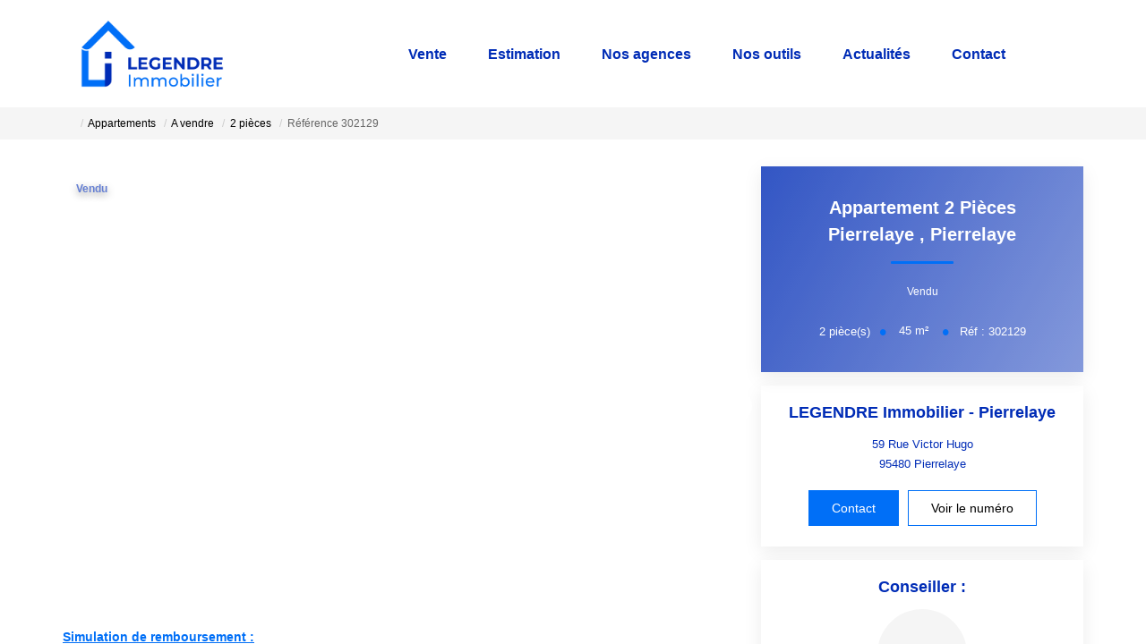

--- FILE ---
content_type: text/html; charset=UTF-8
request_url: https://www.legendre-immobilier.fr/fiches/3-33-28_45597862/appartement-2-pieces-pierrelaye.html
body_size: 2329
content:
<!DOCTYPE html>
<html lang="en">
<head>
    <meta charset="utf-8">
    <meta name="viewport" content="width=device-width, initial-scale=1">
    <title></title>
    <style>
        body {
            font-family: "Arial";
        }
    </style>
    <script type="text/javascript">
    window.awsWafCookieDomainList = [];
    window.gokuProps = {
"key":"AQIDAHjcYu/GjX+QlghicBgQ/7bFaQZ+m5FKCMDnO+vTbNg96AF//FbQrryZ41JmkvmNlf9BAAAAfjB8BgkqhkiG9w0BBwagbzBtAgEAMGgGCSqGSIb3DQEHATAeBglghkgBZQMEAS4wEQQMRCz59vp0iNhOtmjPAgEQgDu7Gi1c9x0ZvmZ0glH5OKYbw1vi7zSf8f8+tH2YEckT5Z8I7bFwfywZ77EwIeMV8YtOGqFSnv6gclaiWg==",
          "iv":"CgAHNiJLcwAACDjj",
          "context":"r9hvWTYhr0tBO9KXkyscBtHuCIK7c6YNpdsJoxEWqN27lhO3jxAPi5HPaMLVV+g6RasLKcXCDSqKO7fGeEBtm54lM4dROx8fUpWGzw5K0Y2mmh2ej+yiRkdMHiaPNCMhYHLMwNMEznkRduYU+jaIWwKe+bYCurqjpz/[base64]/wy7M4UmRrMVwnGNbAml1FhiJFoaiGo0U0zQklZqOTfIoUuFd6BQ+wDA29OqBohNvSKOD8ggt8t4c0nzAMZkU47JVTupAk7pW6LFyJJT96mmuHXIu3tVGCpq8wWcIpd8+rB9ErVi9xHUtX37IghHkfaZer0UxzFS0pg1oKXu+8ExagFPj5iQNsqJ9Q7mvkr/0iNmE6NJDpfH8zogeXXyX1xh0y1bxOg9uNpdLUr4C7zUWZwXgO5LXr6E1Nr96eyRhzf7izVFOYmramx+1/PMpgFNc7MyaZyRQR5MkGjgKvG79SNuaHQ0wWN8ZJoCyPSTNbYehhD5B3Rfc+OBoUhQfZWI5ZjqFYsquwSTQbfJJrtPWze657IACJhnW/j0kSC/Av7rxO8V+YSl7bdpHEQ=="
};
    </script>
    <script src="https://7813e45193b3.47e58bb0.eu-west-3.token.awswaf.com/7813e45193b3/28fa1170bc90/1cc501575660/challenge.js"></script>
</head>
<body>
    <div id="challenge-container"></div>
    <script type="text/javascript">
        AwsWafIntegration.saveReferrer();
        AwsWafIntegration.checkForceRefresh().then((forceRefresh) => {
            if (forceRefresh) {
                AwsWafIntegration.forceRefreshToken().then(() => {
                    window.location.reload(true);
                });
            } else {
                AwsWafIntegration.getToken().then(() => {
                    window.location.reload(true);
                });
            }
        });
    </script>
    <noscript>
        <h1>JavaScript is disabled</h1>
        In order to continue, we need to verify that you're not a robot.
        This requires JavaScript. Enable JavaScript and then reload the page.
    </noscript>
</body>
</html>

--- FILE ---
content_type: text/css
request_url: https://www.legendre-immobilier.fr/templates/template_camus/public/build/bootstrap-select.1e03977b.css
body_size: 2086
content:
@charset "UTF-8";@-webkit-keyframes bs-notify-fadeOut{0%{opacity:.9}to{opacity:0}}@-o-keyframes bs-notify-fadeOut{0%{opacity:.9}to{opacity:0}}@keyframes bs-notify-fadeOut{0%{opacity:.9}to{opacity:0}}.bootstrap-select>select.bs-select-hidden,select.bs-select-hidden,select.selectpicker{display:none!important}.bootstrap-select{vertical-align:middle;width:220px \0}.bootstrap-select>.dropdown-toggle{display:-webkit-inline-box;display:-webkit-inline-flex;display:-ms-inline-flexbox;display:inline-flex;position:relative;text-align:right;white-space:nowrap;width:100%;-webkit-box-align:center;-webkit-align-items:center;-ms-flex-align:center;align-items:center;-webkit-box-pack:justify;-webkit-justify-content:space-between;-ms-flex-pack:justify;justify-content:space-between}.bootstrap-select>.dropdown-toggle:after{margin-top:-1px}.bootstrap-select>.dropdown-toggle.bs-placeholder,.bootstrap-select>.dropdown-toggle.bs-placeholder:active,.bootstrap-select>.dropdown-toggle.bs-placeholder:focus,.bootstrap-select>.dropdown-toggle.bs-placeholder:hover{color:#999}.bootstrap-select>.dropdown-toggle.bs-placeholder.btn-danger,.bootstrap-select>.dropdown-toggle.bs-placeholder.btn-danger:active,.bootstrap-select>.dropdown-toggle.bs-placeholder.btn-danger:focus,.bootstrap-select>.dropdown-toggle.bs-placeholder.btn-danger:hover,.bootstrap-select>.dropdown-toggle.bs-placeholder.btn-dark,.bootstrap-select>.dropdown-toggle.bs-placeholder.btn-dark:active,.bootstrap-select>.dropdown-toggle.bs-placeholder.btn-dark:focus,.bootstrap-select>.dropdown-toggle.bs-placeholder.btn-dark:hover,.bootstrap-select>.dropdown-toggle.bs-placeholder.btn-info,.bootstrap-select>.dropdown-toggle.bs-placeholder.btn-info:active,.bootstrap-select>.dropdown-toggle.bs-placeholder.btn-info:focus,.bootstrap-select>.dropdown-toggle.bs-placeholder.btn-info:hover,.bootstrap-select>.dropdown-toggle.bs-placeholder.btn-primary,.bootstrap-select>.dropdown-toggle.bs-placeholder.btn-primary:active,.bootstrap-select>.dropdown-toggle.bs-placeholder.btn-primary:focus,.bootstrap-select>.dropdown-toggle.bs-placeholder.btn-primary:hover,.bootstrap-select>.dropdown-toggle.bs-placeholder.btn-secondary,.bootstrap-select>.dropdown-toggle.bs-placeholder.btn-secondary:active,.bootstrap-select>.dropdown-toggle.bs-placeholder.btn-secondary:focus,.bootstrap-select>.dropdown-toggle.bs-placeholder.btn-secondary:hover,.bootstrap-select>.dropdown-toggle.bs-placeholder.btn-success,.bootstrap-select>.dropdown-toggle.bs-placeholder.btn-success:active,.bootstrap-select>.dropdown-toggle.bs-placeholder.btn-success:focus,.bootstrap-select>.dropdown-toggle.bs-placeholder.btn-success:hover{color:hsla(0,0%,100%,.5)}.bootstrap-select>select{border:none;bottom:0;display:block!important;height:100%!important;left:50%;opacity:0!important;padding:0!important;position:absolute!important;width:.5px!important;z-index:0!important}.bootstrap-select>select.mobile-device{display:block!important;left:0;top:0;width:100%!important;z-index:2!important}.bootstrap-select.is-invalid .dropdown-toggle,.error .bootstrap-select .dropdown-toggle,.has-error .bootstrap-select .dropdown-toggle,.was-validated .bootstrap-select select:invalid+.dropdown-toggle{border-color:#b94a48}.bootstrap-select.is-valid .dropdown-toggle,.was-validated .bootstrap-select select:valid+.dropdown-toggle{border-color:#28a745}.bootstrap-select.fit-width{width:auto!important}.bootstrap-select:not([class*=col-]):not([class*=form-control]):not(.input-group-btn){width:220px}.bootstrap-select .dropdown-toggle:focus,.bootstrap-select>select.mobile-device:focus+.dropdown-toggle{outline:thin dotted #333!important;outline:5px auto -webkit-focus-ring-color!important;outline-offset:-2px}.bootstrap-select.form-control{border:none;height:auto;margin-bottom:0;padding:0}:not(.input-group)>.bootstrap-select.form-control:not([class*=col-]){width:100%}.bootstrap-select.form-control.input-group-btn{float:none;z-index:auto}.form-inline .bootstrap-select,.form-inline .bootstrap-select.form-control:not([class*=col-]){width:auto}.bootstrap-select:not(.input-group-btn),.bootstrap-select[class*=col-]{display:inline-block;float:none;margin-left:0}.bootstrap-select.dropdown-menu-right,.bootstrap-select[class*=col-].dropdown-menu-right,.row .bootstrap-select[class*=col-].dropdown-menu-right{float:right}.form-group .bootstrap-select,.form-horizontal .bootstrap-select,.form-inline .bootstrap-select{margin-bottom:0}.form-group-lg .bootstrap-select.form-control,.form-group-sm .bootstrap-select.form-control{padding:0}.form-group-lg .bootstrap-select.form-control .dropdown-toggle,.form-group-sm .bootstrap-select.form-control .dropdown-toggle{border-radius:inherit;font-size:inherit;height:100%;line-height:inherit}.bootstrap-select.form-control-lg .dropdown-toggle,.bootstrap-select.form-control-sm .dropdown-toggle{border-radius:inherit;font-size:inherit;line-height:inherit}.bootstrap-select.form-control-sm .dropdown-toggle{padding:.25rem .5rem}.bootstrap-select.form-control-lg .dropdown-toggle{padding:.5rem 1rem}.form-inline .bootstrap-select .form-control{width:100%}.bootstrap-select.disabled,.bootstrap-select>.disabled{cursor:not-allowed}.bootstrap-select.disabled:focus,.bootstrap-select>.disabled:focus{outline:none!important}.bootstrap-select.bs-container{height:0!important;left:0;padding:0!important;position:absolute;top:0}.bootstrap-select.bs-container .dropdown-menu{z-index:1060}.bootstrap-select .dropdown-toggle .filter-option{float:left;height:100%;left:0;overflow:hidden;position:static;text-align:left;top:0;width:100%;-webkit-box-flex:0;-webkit-flex:0 1 auto;-ms-flex:0 1 auto;flex:0 1 auto}.bs3.bootstrap-select .dropdown-toggle .filter-option{padding-right:inherit}.input-group .bs3-has-addon.bootstrap-select .dropdown-toggle .filter-option{float:none;padding-bottom:inherit;padding-left:inherit;padding-top:inherit;position:absolute}.input-group .bs3-has-addon.bootstrap-select .dropdown-toggle .filter-option .filter-option-inner{padding-right:inherit}.bootstrap-select .dropdown-toggle .filter-option-inner-inner{overflow:hidden}.bootstrap-select .dropdown-toggle .filter-expand{float:left;opacity:0!important;overflow:hidden;width:0!important}.bootstrap-select .dropdown-toggle .caret{margin-top:-2px;position:absolute;right:12px;top:50%;vertical-align:middle}.input-group .bootstrap-select.form-control .dropdown-toggle{border-radius:inherit}.bootstrap-select[class*=col-] .dropdown-toggle{width:100%}.bootstrap-select .dropdown-menu{-webkit-box-sizing:border-box;-moz-box-sizing:border-box;box-sizing:border-box;min-width:100%}.bootstrap-select .dropdown-menu>.inner:focus{outline:none!important}.bootstrap-select .dropdown-menu.inner{border:0;border-radius:0;-webkit-box-shadow:none;box-shadow:none;float:none;margin:0;padding:0;position:static}.bootstrap-select .dropdown-menu li{position:relative}.bootstrap-select .dropdown-menu li.active small{color:hsla(0,0%,100%,.5)!important}.bootstrap-select .dropdown-menu li.disabled a{cursor:not-allowed}.bootstrap-select .dropdown-menu li a{cursor:pointer;-webkit-user-select:none;-moz-user-select:none;-ms-user-select:none;user-select:none}.bootstrap-select .dropdown-menu li a.opt{padding-left:2.25em;position:relative}.bootstrap-select .dropdown-menu li a span.check-mark{display:none}.bootstrap-select .dropdown-menu li a span.text{display:inline-block}.bootstrap-select .dropdown-menu li small{padding-left:.5em}.bootstrap-select .dropdown-menu .notify{background:#f5f5f5;border:1px solid #e3e3e3;bottom:5px;-webkit-box-shadow:inset 0 1px 1px rgba(0,0,0,.05);box-shadow:inset 0 1px 1px rgba(0,0,0,.05);-webkit-box-sizing:border-box;-moz-box-sizing:border-box;box-sizing:border-box;margin:0 2%;min-height:26px;opacity:.9;padding:3px 5px;pointer-events:none;position:absolute;width:96%}.bootstrap-select .dropdown-menu .notify.fadeOut{-webkit-animation:bs-notify-fadeOut .3s linear .75s forwards;-o-animation:bs-notify-fadeOut .3s linear .75s forwards;animation:bs-notify-fadeOut .3s linear .75s forwards}.bootstrap-select .no-results{background:#f5f5f5;margin:0 5px;padding:3px;white-space:nowrap}.bootstrap-select.fit-width .dropdown-toggle .filter-option{display:inline;padding:0;position:static}.bootstrap-select.fit-width .dropdown-toggle .filter-option-inner,.bootstrap-select.fit-width .dropdown-toggle .filter-option-inner-inner{display:inline}.bootstrap-select.fit-width .dropdown-toggle .bs-caret:before{content:" "}.bootstrap-select.fit-width .dropdown-toggle .caret{margin-top:-1px;position:static;top:auto}.bootstrap-select.show-tick .dropdown-menu .selected span.check-mark{display:inline-block;position:absolute;right:15px;top:5px}.bootstrap-select.show-tick .dropdown-menu li a span.text{margin-right:34px}.bootstrap-select .bs-ok-default:after{border-style:solid;border-width:0 .26em .26em 0;content:"";display:block;height:1em;-webkit-transform:rotate(45deg);-ms-transform:rotate(45deg);-o-transform:rotate(45deg);transform:rotate(45deg);-webkit-transform-style:preserve-3d;transform-style:preserve-3d;width:.5em}.bootstrap-select.show-menu-arrow.open>.dropdown-toggle,.bootstrap-select.show-menu-arrow.show>.dropdown-toggle{z-index:1061}.bootstrap-select.show-menu-arrow .dropdown-toggle .filter-option:before{border-bottom:7px solid hsla(0,0%,80%,.2);border-left:7px solid transparent;border-right:7px solid transparent;bottom:-4px;content:"";display:none;left:9px;position:absolute}.bootstrap-select.show-menu-arrow .dropdown-toggle .filter-option:after{border-bottom:6px solid #fff;border-left:6px solid transparent;border-right:6px solid transparent;bottom:-4px;content:"";display:none;left:10px;position:absolute}.bootstrap-select.show-menu-arrow.dropup .dropdown-toggle .filter-option:before{border-bottom:0;border-top:7px solid hsla(0,0%,80%,.2);bottom:auto;top:-4px}.bootstrap-select.show-menu-arrow.dropup .dropdown-toggle .filter-option:after{border-bottom:0;border-top:6px solid #fff;bottom:auto;top:-4px}.bootstrap-select.show-menu-arrow.pull-right .dropdown-toggle .filter-option:before{left:auto;right:12px}.bootstrap-select.show-menu-arrow.pull-right .dropdown-toggle .filter-option:after{left:auto;right:13px}.bootstrap-select.show-menu-arrow.open>.dropdown-toggle .filter-option:after,.bootstrap-select.show-menu-arrow.open>.dropdown-toggle .filter-option:before,.bootstrap-select.show-menu-arrow.show>.dropdown-toggle .filter-option:after,.bootstrap-select.show-menu-arrow.show>.dropdown-toggle .filter-option:before{display:block}.bs-actionsbox,.bs-donebutton,.bs-searchbox{padding:4px 8px}.bs-actionsbox{-webkit-box-sizing:border-box;-moz-box-sizing:border-box;box-sizing:border-box;width:100%}.bs-actionsbox .btn-group button{width:50%}.bs-donebutton{-webkit-box-sizing:border-box;-moz-box-sizing:border-box;box-sizing:border-box;float:left;width:100%}.bs-donebutton .btn-group button{width:100%}.bs-searchbox+.bs-actionsbox{padding:0 8px 4px}.bs-searchbox .form-control{float:none;margin-bottom:0;width:100%}.bootstrap-select .status{background:#f0f0f0;clear:both;color:#999;font-size:11px;font-style:italic;font-weight:500;line-height:1;margin-bottom:-5px;padding:10px 20px}

--- FILE ---
content_type: image/svg+xml
request_url: https://www.legendre-immobilier.fr/office24_front/groupe_2104011129/cache/dpe_ges/dpe_3519720a55c52b9c24ec33de77ad34b8.svg
body_size: 80608
content:
<svg xmlns="http://www.w3.org/2000/svg" xmlns:dc="http://purl.org/dc/elements/1.1/" xmlns:cc="http://creativecommons.org/ns#" xmlns:rdf="http://www.w3.org/1999/02/22-rdf-syntax-ns#" xmlns:sodipodi="http://sodipodi.sourceforge.net/DTD/sodipodi-0.dtd" xmlns:inkscape="http://www.inkscape.org/namespaces/inkscape" width="220" height="186.67" viewBox="0 0 220 186.67" version="1.1" id="svg339" sodipodi:docname="DPEB_D.svg" inkscape:version="0.92.5 (2060ec1f9f, 2020-04-08)" x="5" y="5">
  <metadata id="metadata345">
    <rdf:RDF>
      <cc:Work rdf:about="">
        <dc:format>image/svg+xml</dc:format>
        <dc:type rdf:resource="http://purl.org/dc/dcmitype/StillImage"/>
        <dc:title/>
      </cc:Work>
    </rdf:RDF>
  </metadata>
  <defs id="defs343"/>
  <sodipodi:namedview pagecolor="#ffffff" bordercolor="#666666" borderopacity="1" objecttolerance="10" gridtolerance="10" guidetolerance="10" inkscape:pageopacity="0" inkscape:pageshadow="2" inkscape:window-width="1920" inkscape:window-height="1043" id="namedview341" showgrid="false" inkscape:zoom="1.3111111" inkscape:cx="24.957627" inkscape:cy="90" inkscape:window-x="0" inkscape:window-y="0" inkscape:window-maximized="1" inkscape:current-layer="svg339"/>
  <g id="Calque_2" data-name="Calque 2" transform="translate(0,6.67)">
    <polygon points="77.58,28.82 112.89,28.82 119.03,19.96 112.89,10.82 77.58,10.82 " style="fill:#009c6d" id="polygon2"/>
    <polygon points="77.58,49.51 127.44,49.51 133.59,40.64 127.44,31.5 77.58,31.5 " style="fill:#55b254" id="polygon4"/>
    <polygon points="77.58,70.14 141.48,70.14 147.63,61.28 141.48,52.14 77.58,52.14 " style="fill:#78bd76" id="polygon6"/>
    <polygon points="77.58,128.23 175.29,128.23 181.44,119.37 175.29,110.23 77.58,110.23 " style="fill:#f0b50f" id="polygon8"/>
    <polygon points="78.05,107.2 150.39,107.2 162.01,90.45 150.39,73.18 78.05,73.18 " style="fill:#f3e70e" id="polygon10"/>
    <path d="M 150.39,73.18 H 4.29 a 3.73,3.73 0 0 0 -3.74,3.74 v 26.53 a 3.74,3.74 0 0 0 3.74,3.75 h 146.1 L 162,90.45 Z" style="fill:none;stroke:#000000;stroke-miterlimit:10" id="path12" inkscape:connector-curvature="0"/>
    <rect x="76.949997" y="73.309998" width="1.1" height="33.529999" id="rect14"/>
    <polygon points="77.58,148.76 196.76,148.76 202.91,139.89 196.76,130.76 77.58,130.76 " style="fill:#eb8236" id="polygon16"/>
    <polygon points="77.58,169.28 211.14,169.28 217.29,160.41 211.14,151.28 77.58,151.28 " style="fill:#d8221f" id="polygon18"/>
    <path d="m 87.83,161.59 v -1.93 h 5 v 4.57 a 6.22,6.22 0 0 1 -2.1,1.23 7.61,7.61 0 0 1 -2.8,0.54 6.28,6.28 0 0 1 -3.13,-0.75 4.89,4.89 0 0 1 -2,-2.16 7,7 0 0 1 -0.7,-3.09 6.61,6.61 0 0 1 0.75,-3.18 5,5 0 0 1 2.2,-2.13 5.89,5.89 0 0 1 2.74,-0.57 5.44,5.44 0 0 1 3.33,0.89 4,4 0 0 1 1.54,2.47 l -2.29,0.43 a 2.52,2.52 0 0 0 -0.91,-1.33 2.82,2.82 0 0 0 -1.67,-0.49 3.13,3.13 0 0 0 -2.41,1 4,4 0 0 0 -0.9,2.85 4.51,4.51 0 0 0 0.91,3.06 3,3 0 0 0 2.37,1 4,4 0 0 0 1.46,-0.28 5,5 0 0 0 1.26,-0.69 v -1.46 z" style="fill:#ffffff" id="path20" inkscape:connector-curvature="0"/>
    <rect x="37.59" y="75.349998" width="1.53" height="28.85" id="rect22"/>
    <path d="m 6.29,99.88 v -4 H 7.06 V 98 L 8,97 H 8.9 L 7.91,98 9,99.88 H 8.15 L 7.42,98.57 7.06,99 v 0.93 z" id="path24" inkscape:connector-curvature="0"/>
    <path d="m 10,99.88 -1,-4 h 0.83 l 0.6,2.75 0.74,-2.75 h 1 l 0.7,2.8 0.62,-2.8 h 0.81 l -1,4 h -0.86 l -0.8,-3 -0.8,3 z" id="path26" inkscape:connector-curvature="0"/>
    <path d="m 15.49,95.87 v 1.47 a 1.16,1.16 0 0 1 1.37,-0.34 0.73,0.73 0 0 1 0.32,0.25 0.79,0.79 0 0 1 0.14,0.34 2.66,2.66 0 0 1 0,0.57 v 1.71 h -0.77 v -1.53 a 2.37,2.37 0 0 0 0,-0.58 0.4,0.4 0 0 0 -0.15,-0.19 0.51,0.51 0 0 0 -0.28,-0.07 0.64,0.64 0 0 0 -0.34,0.09 0.48,0.48 0 0 0 -0.22,0.28 1.56,1.56 0 0 0 -0.07,0.55 v 1.46 h -0.77 v -4 z" id="path28" inkscape:connector-curvature="0"/>
    <path d="m 17.73,100 1,-4.15 h 0.57 l -1,4.15 z" id="path30" inkscape:connector-curvature="0"/>
    <path d="m 19.64,97 h 0.71 v 0.4 a 1.15,1.15 0 0 1 0.91,-0.46 1,1 0 0 1 0.48,0.11 0.88,0.88 0 0 1 0.34,0.35 1.32,1.32 0 0 1 0.41,-0.35 1.12,1.12 0 0 1 0.47,-0.11 1,1 0 0 1 0.55,0.13 0.83,0.83 0 0 1 0.33,0.38 1.68,1.68 0 0 1 0.08,0.6 v 1.86 h -0.77 v -1.69 a 1.27,1.27 0 0 0 -0.08,-0.56 0.36,0.36 0 0 0 -0.33,-0.16 0.53,0.53 0 0 0 -0.3,0.09 0.56,0.56 0 0 0 -0.21,0.29 2.2,2.2 0 0 0 -0.06,0.6 v 1.4 H 21.4 v -1.59 a 2.08,2.08 0 0 0 0,-0.55 0.35,0.35 0 0 0 -0.13,-0.18 0.39,0.39 0 0 0 -0.27,-0.06 0.57,0.57 0 0 0 -0.32,0.09 0.5,0.5 0 0 0 -0.21,0.28 2.11,2.11 0 0 0 -0.06,0.6 v 1.41 h -0.77 z" id="path32" inkscape:connector-curvature="0"/>
    <path d="m 26,97.46 v 0.43 H 24.35 A 1,1 0 0 1 24.5,97.47 2.9,2.9 0 0 1 25,97 a 4,4 0 0 0 0.38,-0.32 0.37,0.37 0 0 0 0.08,-0.21 0.19,0.19 0 0 0 -0.07,-0.16 0.29,0.29 0 0 0 -0.21,-0.06 0.24,0.24 0 0 0 -0.2,0.07 0.34,0.34 0 0 0 -0.09,0.24 h -0.52 a 0.76,0.76 0 0 1 0.21,-0.47 0.9,0.9 0 0 1 0.62,-0.19 0.89,0.89 0 0 1 0.58,0.17 0.56,0.56 0 0 1 0.2,0.42 0.71,0.71 0 0 1 -0.06,0.28 1.1,1.1 0 0 1 -0.2,0.27 l -0.37,0.31 a 1.92,1.92 0 0 0 -0.23,0.19 z" id="path34" inkscape:connector-curvature="0"/>
    <path d="m 26.55,99.88 v -0.77 h 0.77 v 0.77 z" id="path36" inkscape:connector-curvature="0"/>
    <path d="m 28.68,97.86 -0.7,-0.13 a 1.08,1.08 0 0 1 0.41,-0.62 1.42,1.42 0 0 1 0.85,-0.2 A 1.87,1.87 0 0 1 30,97 0.72,0.72 0 0 1 30.35,97.31 1.51,1.51 0 0 1 30.46,98 v 0.89 a 3.85,3.85 0 0 0 0,0.57 2.66,2.66 0 0 0 0.14,0.39 h -0.76 c 0,0 0,-0.13 -0.07,-0.23 a 0.46,0.46 0 0 0 0,-0.09 1.44,1.44 0 0 1 -0.42,0.29 1.28,1.28 0 0 1 -0.48,0.09 1,1 0 0 1 -0.71,-0.24 0.82,0.82 0 0 1 -0.26,-0.62 0.77,0.77 0 0 1 0.12,-0.43 0.8,0.8 0 0 1 0.33,-0.3 2.51,2.51 0 0 1 0.61,-0.18 4.31,4.31 0 0 0 0.75,-0.19 v -0.07 a 0.41,0.41 0 0 0 -0.11,-0.32 0.67,0.67 0 0 0 -0.41,-0.09 0.49,0.49 0 0 0 -0.32,0.08 0.51,0.51 0 0 0 -0.19,0.31 z m 1,0.62 a 2.56,2.56 0 0 1 -0.47,0.12 1.92,1.92 0 0 0 -0.42,0.13 0.35,0.35 0 0 0 -0.15,0.28 0.36,0.36 0 0 0 0.12,0.27 0.43,0.43 0 0 0 0.31,0.12 0.68,0.68 0 0 0 0.4,-0.13 0.51,0.51 0 0 0 0.18,-0.26 1.47,1.47 0 0 0 0,-0.37 z" id="path38" inkscape:connector-curvature="0"/>
    <path d="M 33.87,99.88 H 33.1 V 98.4 a 2.38,2.38 0 0 0 -0.05,-0.61 0.41,0.41 0 0 0 -0.16,-0.22 0.47,0.47 0 0 0 -0.27,-0.07 0.65,0.65 0 0 0 -0.36,0.1 0.61,0.61 0 0 0 -0.21,0.29 2.55,2.55 0 0 0 -0.06,0.67 v 1.32 H 31.22 V 97 h 0.71 v 0.43 a 1.18,1.18 0 0 1 1,-0.49 1.23,1.23 0 0 1 0.47,0.09 0.76,0.76 0 0 1 0.31,0.23 0.67,0.67 0 0 1 0.15,0.33 2.17,2.17 0 0 1 0,0.51 z" id="path40" inkscape:connector-curvature="0"/>
    <path d="m 41.13,99.88 v -4 H 41.9 V 98 l 0.9,-1 h 1 l -1,1.06 1.07,1.85 H 43 L 42.27,98.6 41.9,99 v 0.93 z" id="path42" inkscape:connector-curvature="0"/>
    <path d="m 44.2,100.07 0.88,0.11 a 0.35,0.35 0 0 0 0.1,0.21 0.65,0.65 0 0 0 0.35,0.08 0.89,0.89 0 0 0 0.45,-0.09 0.35,0.35 0 0 0 0.15,-0.2 0.94,0.94 0 0 0 0,-0.35 v -0.42 a 1,1 0 0 1 -0.87,0.47 1.08,1.08 0 0 1 -0.93,-0.5 1.66,1.66 0 0 1 -0.27,-1 1.63,1.63 0 0 1 0.35,-1.12 1.17,1.17 0 0 1 0.88,-0.38 1.06,1.06 0 0 1 0.89,0.47 V 97 h 0.72 v 2.61 a 2.48,2.48 0 0 1 -0.09,0.77 0.84,0.84 0 0 1 -0.24,0.4 1,1 0 0 1 -0.4,0.23 2.4,2.4 0 0 1 -0.65,0.08 1.68,1.68 0 0 1 -1.05,-0.26 0.77,0.77 0 0 1 -0.31,-0.64 z m 0.69,-1.7 a 1,1 0 0 0 0.18,0.67 0.54,0.54 0 0 0 0.44,0.22 A 0.64,0.64 0 0 0 46,99 a 1,1 0 0 0 0.19,-0.66 1.05,1.05 0 0 0 -0.18,-0.67 0.62,0.62 0 0 0 -0.47,-0.21 0.57,0.57 0 0 0 -0.46,0.21 1,1 0 0 0 -0.19,0.7 z" id="path44" inkscape:connector-curvature="0"/>
    <path d="m 51.83,98.4 0.78,0.25 a 1.75,1.75 0 0 1 -0.6,1 A 1.71,1.71 0 0 1 51,100 1.76,1.76 0 0 1 49.68,99.45 2.09,2.09 0 0 1 49.17,97.96 2.18,2.18 0 0 1 49.69,96.4 1.75,1.75 0 0 1 51,95.8 1.51,1.51 0 0 1 52.6,97 l -0.8,0.19 a 0.89,0.89 0 0 0 -0.3,-0.49 0.85,0.85 0 0 0 -0.55,-0.18 0.93,0.93 0 0 0 -0.72,0.32 2.15,2.15 0 0 0 0,2.12 0.87,0.87 0 0 0 0.71,0.32 0.78,0.78 0 0 0 0.55,-0.2 1.18,1.18 0 0 0 0.34,-0.68 z" id="path46" inkscape:connector-curvature="0"/>
    <path d="m 53.14,97.9 a 2.43,2.43 0 0 1 0.19,-1 1.72,1.72 0 0 1 0.37,-0.55 1.62,1.62 0 0 1 0.52,-0.36 2.13,2.13 0 0 1 0.86,-0.16 1.87,1.87 0 0 1 1.42,0.55 2.08,2.08 0 0 1 0.5,1.5 2.11,2.11 0 0 1 -0.52,1.52 2.11,2.11 0 0 1 -2.84,0 2.06,2.06 0 0 1 -0.5,-1.5 z m 0.84,0 a 1.49,1.49 0 0 0 0.31,1 1,1 0 0 0 0.8,0.35 1,1 0 0 0 0.8,-0.34 1.6,1.6 0 0 0 0.31,-1 1.48,1.48 0 0 0 -0.31,-1 1,1 0 0 0 -0.8,-0.34 1.08,1.08 0 0 0 -0.81,0.34 1.56,1.56 0 0 0 -0.28,0.96 z" id="path48" inkscape:connector-curvature="0"/>
    <path d="m 58.39,99.59 v 0.29 h -1.08 a 0.89,0.89 0 0 1 0.11,-0.31 1.82,1.82 0 0 1 0.35,-0.38 2.22,2.22 0 0 0 0.25,-0.27 0.32,0.32 0 0 0 0.06,-0.18 0.19,0.19 0 0 0 0,-0.16 0.2,0.2 0 0 0 -0.15,-0.06 0.21,0.21 0 0 0 -0.16,0.06 0.25,0.25 0 0 0 -0.06,0.19 H 57.4 a 0.51,0.51 0 0 1 0.17,-0.36 0.55,0.55 0 0 1 0.36,-0.11 0.52,0.52 0 0 1 0.38,0.13 0.4,0.4 0 0 1 0.13,0.31 0.49,0.49 0 0 1 0,0.21 0.66,0.66 0 0 1 -0.12,0.21 c 0,0 -0.1,0.11 -0.2,0.2 l -0.19,0.18 -0.06,0.08 z" id="path50" inkscape:connector-curvature="0"/>
    <path d="m 58.5,100 1,-4.15 h 0.58 l -1,4.15 z" id="path52" inkscape:connector-curvature="0"/>
    <path d="m 60.41,97 h 0.71 v 0.4 a 1.12,1.12 0 0 1 0.9,-0.46 1.07,1.07 0 0 1 0.49,0.11 0.86,0.86 0 0 1 0.33,0.35 1.35,1.35 0 0 1 0.42,-0.35 1,1 0 0 1 0.47,-0.11 1,1 0 0 1 0.54,0.13 0.73,0.73 0 0 1 0.33,0.38 1.68,1.68 0 0 1 0.08,0.6 v 1.86 h -0.77 v -1.69 a 1.13,1.13 0 0 0 -0.08,-0.56 0.35,0.35 0 0 0 -0.32,-0.16 0.59,0.59 0 0 0 -0.31,0.09 0.61,0.61 0 0 0 -0.2,0.29 1.81,1.81 0 0 0 -0.07,0.6 v 1.4 h -0.77 v -1.59 a 2.08,2.08 0 0 0 0,-0.55 0.34,0.34 0 0 0 -0.12,-0.18 0.43,0.43 0 0 0 -0.24,-0.06 0.59,0.59 0 0 0 -0.32,0.09 0.54,0.54 0 0 0 -0.2,0.28 2.11,2.11 0 0 0 -0.06,0.6 v 1.41 h -0.77 z" id="path54" inkscape:connector-curvature="0"/>
    <path d="m 66.78,97.46 v 0.43 h -1.67 a 1,1 0 0 1 0.15,-0.42 2.73,2.73 0 0 1 0.54,-0.47 3.4,3.4 0 0 0 0.37,-0.32 0.32,0.32 0 0 0 0.09,-0.21 0.22,0.22 0 0 0 -0.07,-0.16 0.33,0.33 0 0 0 -0.21,-0.06 0.28,0.28 0 0 0 -0.21,0.07 0.39,0.39 0 0 0 -0.08,0.24 h -0.52 a 0.76,0.76 0 0 1 0.2,-0.47 0.92,0.92 0 0 1 0.62,-0.19 0.87,0.87 0 0 1 0.58,0.17 0.54,0.54 0 0 1 0.21,0.42 0.72,0.72 0 0 1 -0.07,0.28 1.1,1.1 0 0 1 -0.2,0.27 l -0.37,0.31 a 1.66,1.66 0 0 0 -0.22,0.19 z" id="path56" inkscape:connector-curvature="0"/>
    <path d="m 67.31,99.88 v -0.77 h 0.77 v 0.77 z" id="path58" inkscape:connector-curvature="0"/>
    <path d="m 69.45,97.86 -0.7,-0.13 a 1.07,1.07 0 0 1 0.4,-0.62 1.46,1.46 0 0 1 0.86,-0.2 1.82,1.82 0 0 1 0.76,0.12 0.75,0.75 0 0 1 0.36,0.31 1.55,1.55 0 0 1 0.1,0.69 v 0.89 a 2.66,2.66 0 0 0 0,0.57 1.42,1.42 0 0 0 0.14,0.39 h -0.76 c 0,0 0,-0.13 -0.08,-0.23 a 0.46,0.46 0 0 0 0,-0.09 1.44,1.44 0 0 1 -0.42,0.29 1.28,1.28 0 0 1 -0.48,0.09 1,1 0 0 1 -0.7,-0.24 0.82,0.82 0 0 1 -0.26,-0.62 0.77,0.77 0 0 1 0.12,-0.43 0.69,0.69 0 0 1 0.33,-0.3 2.37,2.37 0 0 1 0.61,-0.18 3.9,3.9 0 0 0 0.74,-0.19 V 97.91 A 0.38,0.38 0 0 0 70.36,97.59 0.67,0.67 0 0 0 70,97.5 a 0.53,0.53 0 0 0 -0.32,0.08 0.51,0.51 0 0 0 -0.23,0.28 z m 1,0.62 a 2.41,2.41 0 0 1 -0.46,0.12 1.59,1.59 0 0 0 -0.42,0.13 0.35,0.35 0 0 0 -0.15,0.28 0.36,0.36 0 0 0 0.12,0.27 0.41,0.41 0 0 0 0.3,0.12 0.66,0.66 0 0 0 0.4,-0.13 0.46,0.46 0 0 0 0.18,-0.26 1.47,1.47 0 0 0 0,-0.37 z" id="path60" inkscape:connector-curvature="0"/>
    <path d="M 74.63,99.88 H 73.86 V 98.4 a 2,2 0 0 0 0,-0.61 0.37,0.37 0 0 0 -0.16,-0.22 0.44,0.44 0 0 0 -0.26,-0.07 0.61,0.61 0 0 0 -0.36,0.1 0.57,0.57 0 0 0 -0.22,0.29 2.55,2.55 0 0 0 -0.06,0.67 v 1.32 H 72 V 97 h 0.72 v 0.43 a 1.14,1.14 0 0 1 1,-0.49 1.19,1.19 0 0 1 0.47,0.09 0.8,0.8 0 0 1 0.32,0.23 0.91,0.91 0 0 1 0.15,0.33 2.27,2.27 0 0 1 0,0.51 z" id="path62" inkscape:connector-curvature="0"/>
    <path d="m 4.39,61.44 0.83,0.09 A 1,1 0 0 1 5,62 0.94,0.94 0 0 1 4.6,62.3 1.56,1.56 0 0 1 3.98,62.41 2.63,2.63 0 0 1 3.37,62.34 1.08,1.08 0 0 1 3,62.1 1.09,1.09 0 0 1 2.72,61.74 1.37,1.37 0 0 1 2.62,61.2 1.29,1.29 0 0 1 2.74,60.61 0.93,0.93 0 0 1 2.99,60.3 1,1 0 0 1 3.3,60.1 1.75,1.75 0 0 1 3.91,60 1.52,1.52 0 0 1 4.76,60.2 1.08,1.08 0 0 1 5.18,60.79 L 4.35,60.9 A 0.38,0.38 0 0 0 4.21,60.68 0.47,0.47 0 0 0 3.93,60.6 a 0.43,0.43 0 0 0 -0.35,0.16 0.69,0.69 0 0 0 -0.13,0.47 0.61,0.61 0 0 0 0.13,0.43 0.43,0.43 0 0 0 0.34,0.15 0.46,0.46 0 0 0 0.29,-0.09 0.54,0.54 0 0 0 0.18,-0.28 z" id="path64" inkscape:connector-curvature="0"/>
    <path d="m 5.41,61.19 a 1.14,1.14 0 0 1 0.35,-0.86 1.31,1.31 0 0 1 1,-0.34 1.32,1.32 0 0 1 1,0.4 1.26,1.26 0 0 1 -0.07,1.66 1.38,1.38 0 0 1 -1,0.34 1.37,1.37 0 0 1 -0.9,-0.29 1.14,1.14 0 0 1 -0.38,-0.91 z m 0.88,0 A 0.67,0.67 0 0 0 6.41,61.64 0.39,0.39 0 0 0 6.72,61.79 0.4,0.4 0 0 0 7,61.65 0.73,0.73 0 0 0 7.13,61.18 0.7,0.7 0 0 0 7,60.74 0.36,0.36 0 0 0 6.7,60.6 0.4,0.4 0 0 0 6.38,60.74 0.71,0.71 0 0 0 6.29,61.19 Z" id="path66" inkscape:connector-curvature="0"/>
    <path d="m 8.35,60 h 0.82 v 0.38 A 1,1 0 0 1 9.54,60.05 0.92,0.92 0 0 1 10,60 a 0.74,0.74 0 0 1 0.57,0.22 1,1 0 0 1 0.2,0.67 v 1.45 H 9.89 V 61.07 A 0.47,0.47 0 0 0 9.81,60.77 0.28,0.28 0 0 0 9.59,60.68 0.31,0.31 0 0 0 9.33,60.8 0.66,0.66 0 0 0 9.23,61.23 v 1.1 H 8.35 Z" id="path68" inkscape:connector-curvature="0"/>
    <path d="m 11,61.7 0.87,-0.08 a 0.53,0.53 0 0 0 0.15,0.22 0.5,0.5 0 0 0 0.26,0.06 0.47,0.47 0 0 0 0.28,-0.07 0.17,0.17 0 0 0 0.07,-0.14 0.17,0.17 0 0 0 -0.1,-0.15 l -0.38,-0.09 a 3.22,3.22 0 0 1 -0.63,-0.15 0.61,0.61 0 0 1 -0.3,-0.23 0.58,0.58 0 0 1 -0.12,-0.36 0.59,0.59 0 0 1 0.13,-0.39 0.86,0.86 0 0 1 0.36,-0.25 2.07,2.07 0 0 1 0.62,-0.08 2.29,2.29 0 0 1 0.61,0.06 0.87,0.87 0 0 1 0.32,0.2 1,1 0 0 1 0.22,0.35 l -0.83,0.09 a 0.36,0.36 0 0 0 -0.11,-0.17 0.49,0.49 0 0 0 -0.25,-0.07 0.34,0.34 0 0 0 -0.22,0.06 0.17,0.17 0 0 0 -0.07,0.13 0.14,0.14 0 0 0 0.09,0.12 1.21,1.21 0 0 0 0.37,0.08 2.46,2.46 0 0 1 0.66,0.16 0.68,0.68 0 0 1 0.32,0.25 0.6,0.6 0 0 1 0.12,0.36 0.74,0.74 0 0 1 -0.12,0.39 0.82,0.82 0 0 1 -0.38,0.29 1.69,1.69 0 0 1 -0.7,0.12 1.69,1.69 0 0 1 -0.9,-0.18 A 0.84,0.84 0 0 1 11,61.7 Z" id="path70" inkscape:connector-curvature="0"/>
    <path d="M 13.67,61.19 A 1.14,1.14 0 0 1 14.02,60.33 1.31,1.31 0 0 1 15,60 a 1.28,1.28 0 0 1 1,0.4 1.15,1.15 0 0 1 0.29,0.79 1.18,1.18 0 0 1 -0.35,0.87 1.55,1.55 0 0 1 -1.87,0.05 1.14,1.14 0 0 1 -0.4,-0.92 z m 0.88,0 a 0.67,0.67 0 0 0 0.12,0.45 0.39,0.39 0 0 0 0.31,0.15 0.4,0.4 0 0 0 0.31,-0.14 0.73,0.73 0 0 0 0.13,-0.47 0.7,0.7 0 0 0 -0.13,-0.44 0.36,0.36 0 0 0 -0.3,-0.14 0.39,0.39 0 0 0 -0.32,0.14 0.71,0.71 0 0 0 -0.12,0.45 z" id="path72" inkscape:connector-curvature="0"/>
    <path d="m 16.62,60 h 0.82 v 0.34 a 1.06,1.06 0 0 1 0.35,-0.3 1,1 0 0 1 0.44,-0.09 0.76,0.76 0 0 1 0.43,0.1 0.62,0.62 0 0 1 0.26,0.29 1.56,1.56 0 0 1 0.38,-0.31 1,1 0 0 1 0.42,-0.08 0.75,0.75 0 0 1 0.58,0.22 1,1 0 0 1 0.2,0.68 v 1.44 H 19.62 V 61 A 0.37,0.37 0 0 0 19.56,60.77 0.26,0.26 0 0 0 19.34,60.65 0.34,0.34 0 0 0 19.09,60.76 0.6,0.6 0 0 0 19,61.12 v 1.18 h -0.88 v -1.23 a 0.75,0.75 0 0 0 0,-0.2 0.24,0.24 0 0 0 -0.1,-0.14 0.22,0.22 0 0 0 -0.16,0 0.31,0.31 0 0 0 -0.25,0.11 0.61,0.61 0 0 0 -0.09,0.37 v 1.17 h -0.88 z" id="path74" inkscape:connector-curvature="0"/>
    <path d="m 20.92,60 h 0.82 v 0.34 a 1.19,1.19 0 0 1 0.36,-0.3 0.94,0.94 0 0 1 0.43,-0.09 0.8,0.8 0 0 1 0.44,0.1 0.67,0.67 0 0 1 0.26,0.29 1.4,1.4 0 0 1 0.38,-0.31 A 1,1 0 0 1 24,60 a 0.74,0.74 0 0 1 0.57,0.22 1,1 0 0 1 0.21,0.68 v 1.44 H 23.9 V 61 a 0.37,0.37 0 0 0 -0.06,-0.23 0.26,0.26 0 0 0 -0.22,-0.12 0.33,0.33 0 0 0 -0.25,0.11 0.6,0.6 0 0 0 -0.09,0.36 V 62.3 H 22.4 v -1.23 a 0.75,0.75 0 0 0 0,-0.2 0.24,0.24 0 0 0 -0.1,-0.14 0.22,0.22 0 0 0 -0.16,0 0.3,0.3 0 0 0 -0.25,0.11 0.61,0.61 0 0 0 -0.1,0.37 v 1.17 h -0.88 z" id="path76" inkscape:connector-curvature="0"/>
    <path d="M 26,60.78 25.16,60.7 a 1.06,1.06 0 0 1 0.14,-0.35 0.82,0.82 0 0 1 0.26,-0.22 1.08,1.08 0 0 1 0.33,-0.1 2.19,2.19 0 0 1 0.46,0 A 3.48,3.48 0 0 1 27,60 a 0.74,0.74 0 0 1 0.4,0.18 0.67,0.67 0 0 1 0.18,0.27 1.11,1.11 0 0 1 0.06,0.34 v 1 a 1.57,1.57 0 0 0 0,0.25 c 0,0.06 0.05,0.14 0.09,0.23 h -0.82 c 0,-0.06 -0.06,-0.1 -0.07,-0.13 a 1,1 0 0 1 0,-0.15 1.18,1.18 0 0 1 -0.34,0.24 1.44,1.44 0 0 1 -0.54,0.1 0.94,0.94 0 0 1 -0.62,-0.19 0.63,0.63 0 0 1 -0.22,-0.47 0.61,0.61 0 0 1 0.16,-0.43 1,1 0 0 1 0.56,-0.25 c 0.33,-0.07 0.55,-0.11 0.64,-0.14 a 2.33,2.33 0 0 0 0.31,-0.11 0.32,0.32 0 0 0 -0.06,-0.22 0.33,0.33 0 0 0 -0.24,-0.07 0.66,0.66 0 0 0 -0.32,0.07 0.45,0.45 0 0 0 -0.17,0.26 z m 0.76,0.47 -0.37,0.11 a 0.87,0.87 0 0 0 -0.34,0.14 0.21,0.21 0 0 0 -0.07,0.16 0.21,0.21 0 0 0 0.07,0.17 0.28,0.28 0 0 0 0.21,0.07 0.6,0.6 0 0 0 0.27,-0.07 0.39,0.39 0 0 0 0.18,-0.18 0.5,0.5 0 0 0 0.05,-0.26 z" id="path78" inkscape:connector-curvature="0"/>
    <path d="M 29,59.17 V 60 h 0.49 v 0.65 H 29 v 0.81 a 0.38,0.38 0 0 0 0,0.19 0.16,0.16 0 0 0 0.15,0.07 0.78,0.78 0 0 0 0.27,0 l 0.07,0.6 A 2.77,2.77 0 0 1 28.88,62.4 1,1 0 0 1 28.4,62.31 0.47,0.47 0 0 1 28.17,62.06 1.51,1.51 0 0 1 28.09,61.5 V 60.7 H 27.77 V 60 h 0.32 v -0.42 z" id="path80" inkscape:connector-curvature="0"/>
    <path d="m 29.87,59.17 h 0.87 v 0.6 h -0.87 z m 0,0.87 h 0.87 v 2.29 h -0.87 z" id="path82" inkscape:connector-curvature="0"/>
    <path d="m 31.09,61.19 a 1.14,1.14 0 0 1 0.35,-0.86 1.53,1.53 0 0 1 2,0.06 1.15,1.15 0 0 1 0.29,0.79 1.18,1.18 0 0 1 -0.35,0.87 1.55,1.55 0 0 1 -1.87,0.05 1.11,1.11 0 0 1 -0.42,-0.91 z m 0.88,0 a 0.67,0.67 0 0 0 0.12,0.45 0.39,0.39 0 0 0 0.31,0.15 0.4,0.4 0 0 0 0.31,-0.14 0.74,0.74 0 0 0 0.12,-0.47 0.7,0.7 0 0 0 -0.12,-0.44 0.36,0.36 0 0 0 -0.3,-0.14 0.39,0.39 0 0 0 -0.32,0.14 0.71,0.71 0 0 0 -0.09,0.45 z" id="path84" inkscape:connector-curvature="0"/>
    <path d="m 34,60 h 0.82 v 0.38 a 1,1 0 0 1 0.37,-0.33 0.88,0.88 0 0 1 0.45,-0.1 0.75,0.75 0 0 1 0.58,0.22 1,1 0 0 1 0.2,0.67 v 1.45 h -0.88 v -1.22 a 0.47,0.47 0 0 0 -0.08,-0.3 0.29,0.29 0 0 0 -0.23,-0.09 0.3,0.3 0 0 0 -0.25,0.12 0.66,0.66 0 0 0 -0.1,0.43 v 1.1 H 34 Z" id="path86" inkscape:connector-curvature="0"/>
    <path d="m 2.71,66.5 a 4.67,4.67 0 0 0 0.51,2.06 H 2.8 a 4.08,4.08 0 0 1 -0.5,-1 3.21,3.21 0 0 1 -0.17,-1 A 3.56,3.56 0 0 1 2.8,64.5 H 3.22 A 6.8,6.8 0 0 0 2.91,65.26 4.27,4.27 0 0 0 2.75,65.9 4.88,4.88 0 0 0 2.71,66.5 Z" style="fill:#9c9c9b" id="path88" inkscape:connector-curvature="0"/>
    <path d="M 4.34,67.22 A 0.49,0.49 0 0 0 4.65,67.14 0.5,0.5 0 0 0 4.83,66.91 L 5.43,67 A 1,1 0 0 1 5.04,67.51 1.2,1.2 0 0 1 4.37,67.69 1.22,1.22 0 0 1 3.74,67.54 0.94,0.94 0 0 1 3.36,67.13 1.54,1.54 0 0 1 3.24,66.5 a 1.32,1.32 0 0 1 0.13,-0.6 1,1 0 0 1 0.39,-0.44 1.06,1.06 0 0 1 0.6,-0.17 1.18,1.18 0 0 1 0.58,0.14 1,1 0 0 1 0.39,0.42 1.47,1.47 0 0 1 0.13,0.66 v 0.18 H 3.85 a 0.76,0.76 0 0 0 0.15,0.4 0.45,0.45 0 0 0 0.34,0.13 z m -0.49,-1 h 1 A 0.6,0.6 0 0 0 4.7,65.86 0.46,0.46 0 0 0 4.35,65.73 0.47,0.47 0 0 0 4.01,65.86 0.58,0.58 0 0 0 3.85,66.25 Z M 4,65.06 4.3,64.42 H 5 l -0.59,0.64 z" style="fill:#9c9c9b" id="path90" inkscape:connector-curvature="0"/>
    <path d="M 7.23,66.2 A 0.54,0.54 0 0 0 7.15,65.87 0.31,0.31 0 0 0 6.88,65.76 0.42,0.42 0 0 0 6.54,65.91 0.62,0.62 0 0 0 6.41,66.37 v 1.26 H 5.8 v -2.28 h 0.56 v 0.3 a 0.88,0.88 0 0 1 0.31,-0.27 0.86,0.86 0 0 1 0.39,-0.09 0.71,0.71 0 0 1 0.78,0.77 v 1.57 H 7.23 Z" style="fill:#9c9c9b" id="path92" inkscape:connector-curvature="0"/>
    <path d="M 9.27,67.22 A 0.55,0.55 0 0 0 9.59,67.14 0.48,0.48 0 0 0 9.76,66.91 L 10.36,67 A 1,1 0 0 1 9.97,67.51 1.17,1.17 0 0 1 9.3,67.69 1.21,1.21 0 0 1 8.68,67.54 0.89,0.89 0 0 1 8.3,67.13 1.39,1.39 0 0 1 8.17,66.5 1.32,1.32 0 0 1 8.3,65.9 1,1 0 0 1 8.69,65.46 1.09,1.09 0 0 1 9.3,65.29 a 1.21,1.21 0 0 1 0.58,0.14 1,1 0 0 1 0.38,0.42 1.46,1.46 0 0 1 0.14,0.66 v 0.18 H 8.79 a 0.68,0.68 0 0 0 0.14,0.4 0.45,0.45 0 0 0 0.34,0.13 z m -0.48,-1 h 1 A 0.5,0.5 0 0 0 9.64,65.86 0.45,0.45 0 0 0 9.3,65.73 0.49,0.49 0 0 0 8.95,65.86 0.57,0.57 0 0 0 8.79,66.25 Z" style="fill:#9c9c9b" id="path94" inkscape:connector-curvature="0"/>
    <path d="m 11.81,65.84 a 0.39,0.39 0 0 0 -0.35,0.19 1,1 0 0 0 -0.12,0.52 v 1.08 h -0.61 v -2.28 h 0.56 v 0.32 0 a 0.94,0.94 0 0 1 0.26,-0.29 0.58,0.58 0 0 1 0.33,-0.09 0.76,0.76 0 0 1 0.21,0 0.77,0.77 0 0 1 0.19,0.08 L 12.08,65.9 12,65.87 Z" style="fill:#9c9c9b" id="path96" inkscape:connector-curvature="0"/>
    <path d="m 14.53,65.35 v 2.08 a 1.48,1.48 0 0 1 -0.12,0.65 0.78,0.78 0 0 1 -0.37,0.37 1.69,1.69 0 0 1 -0.65,0.11 c -0.64,0 -1,-0.26 -1,-0.77 l 0.63,0.1 a 0.26,0.26 0 0 0 0.13,0.16 0.76,0.76 0 0 0 0.31,0 0.52,0.52 0 0 0 0.34,-0.05 0.53,0.53 0 0 0 0.13,-0.41 v -0.24 0 a 0.69,0.69 0 0 1 -0.27,0.23 1,1 0 0 1 -0.39,0.08 0.85,0.85 0 0 1 -0.51,-0.14 1,1 0 0 1 -0.35,-0.42 1.4,1.4 0 0 1 -0.12,-0.6 1.69,1.69 0 0 1 0.11,-0.63 0.88,0.88 0 0 1 0.86,-0.55 0.88,0.88 0 0 1 0.41,0.09 0.76,0.76 0 0 1 0.29,0.24 v 0 -0.27 z m -1.14,0.43 a 0.46,0.46 0 0 0 -0.27,0.08 0.58,0.58 0 0 0 -0.17,0.23 1.23,1.23 0 0 0 0,0.35 1.12,1.12 0 0 0 0.06,0.38 0.62,0.62 0 0 0 0.17,0.26 0.45,0.45 0 0 0 0.54,0 0.6,0.6 0 0 0 0.19,-0.25 1.07,1.07 0 0 0 0.07,-0.38 0.89,0.89 0 0 0 -0.07,-0.34 0.54,0.54 0 0 0 -0.19,-0.25 0.51,0.51 0 0 0 -0.33,-0.08 z" style="fill:#9c9c9b" id="path98" inkscape:connector-curvature="0"/>
    <path d="m 15,65 v -0.56 h 0.6 V 65 Z m 0,2.6 v -2.25 h 0.6 v 2.28 z" style="fill:#9c9c9b" id="path100" inkscape:connector-curvature="0"/>
    <path d="m 17.07,67.22 a 0.51,0.51 0 0 0 0.31,-0.08 0.48,0.48 0 0 0 0.17,-0.23 L 18.16,67 a 1,1 0 0 1 -0.4,0.51 1.16,1.16 0 0 1 -0.66,0.18 1.22,1.22 0 0 1 -0.63,-0.15 0.94,0.94 0 0 1 -0.38,-0.41 1.54,1.54 0 0 1 -0.09,-0.63 1.33,1.33 0 0 1 0.14,-0.6 1,1 0 0 1 0.38,-0.44 1.09,1.09 0 0 1 0.61,-0.17 1.18,1.18 0 0 1 0.58,0.14 1,1 0 0 1 0.38,0.42 1.46,1.46 0 0 1 0.14,0.66 v 0.18 h -1.65 a 0.63,0.63 0 0 0 0.15,0.4 0.44,0.44 0 0 0 0.34,0.13 z m -0.49,-1 h 1 a 0.55,0.55 0 0 0 -0.16,-0.36 0.44,0.44 0 0 0 -0.34,-0.13 0.47,0.47 0 0 0 -0.34,0.13 0.53,0.53 0 0 0 -0.16,0.39 z" style="fill:#9c9c9b" id="path102" inkscape:connector-curvature="0"/>
    <path d="m 20.14,67.39 v 0 1.12 h -0.61 v -3.16 h 0.57 v 0.33 0 a 0.76,0.76 0 0 1 0.3,-0.29 1,1 0 0 1 0.41,-0.1 0.84,0.84 0 0 1 0.49,0.15 1.07,1.07 0 0 1 0.35,0.43 1.59,1.59 0 0 1 0.12,0.64 1.54,1.54 0 0 1 -0.12,0.63 1,1 0 0 1 -0.34,0.41 1,1 0 0 1 -0.51,0.14 0.82,0.82 0 0 1 -0.37,-0.07 0.84,0.84 0 0 1 -0.29,-0.23 z m 0.52,-1.61 a 0.51,0.51 0 0 0 -0.39,0.18 0.9,0.9 0 0 0 -0.15,0.58 0.8,0.8 0 0 0 0.07,0.36 0.52,0.52 0 0 0 0.18,0.23 0.46,0.46 0 0 0 0.27,0.08 A 0.45,0.45 0 0 0 21,67 1.15,1.15 0 0 0 21,66 0.43,0.43 0 0 0 20.66,65.78 Z" style="fill:#9c9c9b" id="path104" inkscape:connector-curvature="0"/>
    <path d="m 23.19,65.84 a 0.39,0.39 0 0 0 -0.35,0.19 1,1 0 0 0 -0.12,0.52 v 1.08 h -0.61 v -2.28 h 0.56 v 0.32 0 a 0.94,0.94 0 0 1 0.26,-0.29 0.58,0.58 0 0 1 0.33,-0.09 0.76,0.76 0 0 1 0.21,0 0.77,0.77 0 0 1 0.19,0.08 l -0.2,0.53 -0.13,-0.06 z" style="fill:#9c9c9b" id="path106" inkscape:connector-curvature="0"/>
    <path d="m 23.85,65 v -0.56 h 0.6 V 65 Z m 0,2.6 v -2.25 h 0.6 v 2.28 z" style="fill:#9c9c9b" id="path108" inkscape:connector-curvature="0"/>
    <path d="m 27.51,65.29 a 0.69,0.69 0 0 1 0.54,0.21 0.94,0.94 0 0 1 0.19,0.64 v 1.49 h -0.61 v -1.48 a 0.43,0.43 0 0 0 -0.08,-0.29 0.25,0.25 0 0 0 -0.23,-0.1 0.34,0.34 0 0 0 -0.22,0.07 0.4,0.4 0 0 0 -0.15,0.22 0.81,0.81 0 0 0 -0.06,0.33 v 1.25 h -0.6 v -1.44 a 0.69,0.69 0 0 0 -0.07,-0.32 0.25,0.25 0 0 0 -0.23,-0.11 c -0.29,0 -0.44,0.21 -0.44,0.62 v 1.25 h -0.61 v -2.28 h 0.57 v 0.29 0 a 0.91,0.91 0 0 1 0.3,-0.26 0.8,0.8 0 0 1 0.39,-0.09 0.67,0.67 0 0 1 0.63,0.36 1,1 0 0 1 0.31,-0.27 0.75,0.75 0 0 1 0.37,-0.09 z" style="fill:#9c9c9b" id="path110" inkscape:connector-curvature="0"/>
    <path d="m 30.7,67.63 h -0.6 a 1.09,1.09 0 0 1 -0.07,-0.25 1,1 0 0 1 -0.71,0.31 0.87,0.87 0 0 1 -0.4,-0.09 0.67,0.67 0 0 1 -0.26,-0.24 0.69,0.69 0 0 1 -0.09,-0.36 0.62,0.62 0 0 1 0.19,-0.48 1.19,1.19 0 0 1 0.62,-0.24 4.49,4.49 0 0 0 0.58,-0.13 v 0 a 0.32,0.32 0 0 0 -0.1,-0.28 0.46,0.46 0 0 0 -0.29,-0.07 0.41,0.41 0 0 0 -0.25,0.07 0.37,0.37 0 0 0 -0.15,0.21 L 28.61,66 a 0.86,0.86 0 0 1 0.34,-0.51 1.24,1.24 0 0 1 0.66,-0.16 1.38,1.38 0 0 1 0.54,0.09 0.59,0.59 0 0 1 0.31,0.27 1,1 0 0 1 0.11,0.49 v 0.93 a 1.06,1.06 0 0 0 0,0.27 1.36,1.36 0 0 0 0.13,0.25 z m -1.2,-1 c -0.22,0 -0.33,0.15 -0.33,0.32 a 0.29,0.29 0 0 0 0.08,0.21 0.34,0.34 0 0 0 0.23,0.08 0.5,0.5 0 0 0 0.27,-0.08 0.36,0.36 0 0 0 0.13,-0.11 0.3,0.3 0 0 0 0.06,-0.15 1.65,1.65 0 0 0 0,-0.27 v -0.11 a 2.39,2.39 0 0 1 -0.44,0.13 z" style="fill:#9c9c9b" id="path112" inkscape:connector-curvature="0"/>
    <path d="m 31,65 v -0.56 h 0.61 V 65 Z m 0,2.6 v -2.25 h 0.61 v 2.28 z" style="fill:#9c9c9b" id="path114" inkscape:connector-curvature="0"/>
    <path d="m 33.21,65.84 a 0.38,0.38 0 0 0 -0.35,0.19 1,1 0 0 0 -0.13,0.52 v 1.08 h -0.6 v -2.28 h 0.56 v 0.32 0 a 0.92,0.92 0 0 1 0.25,-0.29 0.6,0.6 0 0 1 0.33,-0.09 0.66,0.66 0 0 1 0.21,0 0.64,0.64 0 0 1 0.19,0.08 l -0.19,0.53 -0.13,-0.06 z" style="fill:#9c9c9b" id="path116" inkscape:connector-curvature="0"/>
    <path d="m 34.76,67.22 a 0.53,0.53 0 0 0 0.32,-0.08 0.48,0.48 0 0 0 0.17,-0.23 l 0.6,0.09 a 1,1 0 0 1 -0.39,0.51 1.16,1.16 0 0 1 -0.66,0.18 1.22,1.22 0 0 1 -0.63,-0.15 0.89,0.89 0 0 1 -0.38,-0.41 1.39,1.39 0 0 1 -0.13,-0.63 1.47,1.47 0 0 1 0.13,-0.6 1,1 0 0 1 0.39,-0.44 1.09,1.09 0 0 1 0.61,-0.17 1.21,1.21 0 0 1 0.58,0.14 1,1 0 0 1 0.38,0.42 1.46,1.46 0 0 1 0.14,0.66 v 0.18 h -1.61 a 0.63,0.63 0 0 0 0.15,0.4 0.42,0.42 0 0 0 0.33,0.13 z m -0.48,-1 h 1 a 0.5,0.5 0 0 0 -0.15,-0.36 0.44,0.44 0 0 0 -0.34,-0.13 0.45,0.45 0 0 0 -0.34,0.13 0.53,0.53 0 0 0 -0.17,0.39 z" style="fill:#9c9c9b" id="path118" inkscape:connector-curvature="0"/>
    <path d="m 37,66.5 a 3.49,3.49 0 0 1 -0.17,1 4.36,4.36 0 0 1 -0.51,1 H 35.9 a 6.8,6.8 0 0 0 0.31,-0.76 6,6 0 0 0 0.16,-0.64 4.88,4.88 0 0 0 0,-0.68 4.42,4.42 0 0 0 -0.12,-1 4.83,4.83 0 0 0 -0.39,-1 h 0.42 a 4.26,4.26 0 0 1 0.5,1 3.31,3.31 0 0 1 0.22,1.08 z" style="fill:#9c9c9b" id="path120" inkscape:connector-curvature="0"/>
    <path d="m 50.07,57 h -1.7 a 0.52,0.52 0 0 0 0.11,0.31 0.42,0.42 0 0 0 0.32,0.14 0.53,0.53 0 0 0 0.24,-0.06 0.92,0.92 0 0 0 0.14,-0.14 l 0.84,0.07 a 1.13,1.13 0 0 1 -0.46,0.48 1.63,1.63 0 0 1 -0.78,0.15 1.46,1.46 0 0 1 -0.69,-0.13 1,1 0 0 1 -0.42,-0.39 1.2,1.2 0 0 1 -0.17,-0.64 1.14,1.14 0 0 1 0.33,-0.84 1.3,1.3 0 0 1 0.92,-0.32 1.78,1.78 0 0 1 0.76,0.14 1.06,1.06 0 0 1 0.42,0.42 1.6,1.6 0 0 1 0.14,0.71 z M 49.2,56.59 a 0.54,0.54 0 0 0 -0.13,-0.35 0.38,0.38 0 0 0 -0.28,-0.11 0.39,0.39 0 0 0 -0.32,0.16 0.51,0.51 0 0 0 -0.1,0.3 z m -0.45,-1.81 h 0.73 l -0.67,0.63 H 48.4 Z" id="path122" inkscape:connector-curvature="0"/>
    <path d="m 50.36,55.65 h 0.79 V 56 a 1.08,1.08 0 0 1 0.35,-0.28 0.93,0.93 0 0 1 0.42,-0.09 0.82,0.82 0 0 1 0.42,0.09 0.76,0.76 0 0 1 0.25,0.28 1.4,1.4 0 0 1 0.37,-0.29 1,1 0 0 1 0.41,-0.08 0.72,0.72 0 0 1 0.55,0.21 0.9,0.9 0 0 1 0.2,0.66 v 1.4 H 53.27 V 56.6 A 0.34,0.34 0 0 0 53.21,56.38 0.23,0.23 0 0 0 53,56.27 a 0.3,0.3 0 0 0 -0.24,0.1 0.56,0.56 0 0 0 -0.09,0.35 v 1.15 h -0.85 v -1.22 a 0.75,0.75 0 0 0 0,-0.2 0.28,0.28 0 0 0 -0.1,-0.14 0.25,0.25 0 0 0 -0.15,-0.05 0.3,0.3 0 0 0 -0.24,0.11 0.55,0.55 0 0 0 -0.1,0.37 v 1.13 h -0.85 z" id="path124" inkscape:connector-curvature="0"/>
    <path d="m 54.55,54.81 h 0.85 v 0.57 h -0.85 z m 0,0.84 h 0.85 v 2.22 h -0.85 z" id="path126" inkscape:connector-curvature="0"/>
    <path d="m 55.69,57.25 0.84,-0.08 a 0.53,0.53 0 0 0 0.15,0.22 0.46,0.46 0 0 0 0.25,0.06 0.43,0.43 0 0 0 0.27,-0.07 0.16,0.16 0 0 0 0.07,-0.14 c 0,-0.06 0,-0.1 -0.1,-0.14 a 2.12,2.12 0 0 0 -0.36,-0.09 4.31,4.31 0 0 1 -0.62,-0.14 0.68,0.68 0 0 1 -0.29,-0.22 0.58,0.58 0 0 1 -0.12,-0.36 0.65,0.65 0 0 1 0.13,-0.38 0.8,0.8 0 0 1 0.35,-0.23 1.93,1.93 0 0 1 0.6,-0.08 2.12,2.12 0 0 1 0.59,0.06 0.71,0.71 0 0 1 0.31,0.19 0.82,0.82 0 0 1 0.21,0.34 l -0.8,0.08 a 0.25,0.25 0 0 0 -0.11,-0.15 0.36,0.36 0 0 0 -0.24,-0.07 0.36,0.36 0 0 0 -0.21,0.05 0.16,0.16 0 0 0 -0.06,0.12 0.13,0.13 0 0 0 0.08,0.13 1.69,1.69 0 0 0 0.36,0.07 2.29,2.29 0 0 1 0.63,0.14 0.61,0.61 0 0 1 0.32,0.24 0.63,0.63 0 0 1 0.11,0.35 0.65,0.65 0 0 1 -0.12,0.37 0.76,0.76 0 0 1 -0.36,0.29 1.82,1.82 0 0 1 -0.68,0.11 1.68,1.68 0 0 1 -0.87,-0.17 0.83,0.83 0 0 1 -0.33,-0.5 z" id="path128" inkscape:connector-curvature="0"/>
    <path d="m 58.2,57.25 0.84,-0.08 a 0.4,0.4 0 0 0 0.15,0.22 0.44,0.44 0 0 0 0.25,0.06 0.4,0.4 0 0 0 0.26,-0.07 0.17,0.17 0 0 0 0.08,-0.14 c 0,-0.06 0,-0.1 -0.1,-0.14 L 59.31,57 a 4.09,4.09 0 0 1 -0.61,-0.14 0.63,0.63 0 0 1 -0.29,-0.22 0.58,0.58 0 0 1 -0.12,-0.36 0.58,0.58 0 0 1 0.13,-0.38 0.74,0.74 0 0 1 0.35,-0.23 1.93,1.93 0 0 1 0.6,-0.08 2,2 0 0 1 0.58,0.06 0.69,0.69 0 0 1 0.32,0.19 1.1,1.1 0 0 1 0.21,0.34 l -0.81,0.08 a 0.24,0.24 0 0 0 -0.1,-0.15 0.4,0.4 0 0 0 -0.24,-0.07 0.36,0.36 0 0 0 -0.21,0.05 0.14,0.14 0 0 0 -0.07,0.12 0.14,0.14 0 0 0 0.08,0.13 1.83,1.83 0 0 0 0.37,0.07 2.29,2.29 0 0 1 0.63,0.14 0.58,0.58 0 0 1 0.31,0.24 0.56,0.56 0 0 1 0.11,0.35 0.64,0.64 0 0 1 -0.11,0.37 0.79,0.79 0 0 1 -0.37,0.29 1.75,1.75 0 0 1 -0.68,0.11 1.66,1.66 0 0 1 -0.86,-0.17 0.83,0.83 0 0 1 -0.33,-0.49 z" id="path130" inkscape:connector-curvature="0"/>
    <path d="m 60.88,54.81 h 0.85 v 0.57 h -0.85 z m 0,0.84 h 0.85 v 2.22 h -0.85 z" id="path132" inkscape:connector-curvature="0"/>
    <path d="m 62.07,56.77 a 1.11,1.11 0 0 1 0.34,-0.84 1.48,1.48 0 0 1 1.93,0.06 1.21,1.21 0 0 1 -0.07,1.6 1.26,1.26 0 0 1 -0.93,0.33 1.33,1.33 0 0 1 -0.87,-0.27 1.1,1.1 0 0 1 -0.4,-0.88 z m 0.85,0 a 0.66,0.66 0 0 0 0.12,0.44 0.39,0.39 0 0 0 0.6,0 0.67,0.67 0 0 0 0.12,-0.45 0.62,0.62 0 0 0 -0.12,-0.42 0.36,0.36 0 0 0 -0.29,-0.15 0.37,0.37 0 0 0 -0.31,0.15 0.65,0.65 0 0 0 -0.12,0.42 z" id="path134" inkscape:connector-curvature="0"/>
    <path d="m 64.92,55.65 h 0.79 V 56 a 1.11,1.11 0 0 1 0.36,-0.31 0.87,0.87 0 0 1 0.44,-0.1 0.71,0.71 0 0 1 0.55,0.21 0.94,0.94 0 0 1 0.2,0.65 v 1.41 h -0.85 v -1.21 a 0.47,0.47 0 0 0 -0.08,-0.3 0.26,0.26 0 0 0 -0.22,-0.08 0.34,0.34 0 0 0 -0.25,0.11 0.73,0.73 0 0 0 -0.09,0.42 v 1.07 h -0.85 z" id="path136" inkscape:connector-curvature="0"/>
    <path d="m 67.51,57.25 0.85,-0.08 a 0.44,0.44 0 0 0 0.14,0.22 0.46,0.46 0 0 0 0.25,0.06 0.41,0.41 0 0 0 0.27,-0.07 0.16,0.16 0 0 0 0.07,-0.14 c 0,-0.06 0,-0.1 -0.1,-0.14 a 2.12,2.12 0 0 0 -0.36,-0.09 4.31,4.31 0 0 1 -0.62,-0.14 0.68,0.68 0 0 1 -0.29,-0.22 0.65,0.65 0 0 1 0,-0.74 0.86,0.86 0 0 1 0.35,-0.23 1.93,1.93 0 0 1 0.6,-0.08 2.12,2.12 0 0 1 0.59,0.06 0.65,0.65 0 0 1 0.31,0.19 0.82,0.82 0 0 1 0.21,0.34 l -0.8,0.08 a 0.25,0.25 0 0 0 -0.11,-0.15 0.36,0.36 0 0 0 -0.24,-0.07 0.41,0.41 0 0 0 -0.21,0.05 0.16,0.16 0 0 0 -0.06,0.12 0.13,0.13 0 0 0 0.08,0.13 1.85,1.85 0 0 0 0.36,0.07 2.12,2.12 0 0 1 0.63,0.14 0.61,0.61 0 0 1 0.32,0.24 0.63,0.63 0 0 1 0.11,0.35 0.65,0.65 0 0 1 -0.12,0.37 0.76,0.76 0 0 1 -0.36,0.29 1.78,1.78 0 0 1 -0.68,0.11 1.68,1.68 0 0 1 -0.87,-0.17 0.83,0.83 0 0 1 -0.32,-0.5 z" id="path138" inkscape:connector-curvature="0"/>
    <path d="M 49.38,63.9 H 49 a 4,4 0 0 1 -0.49,-1 3.32,3.32 0 0 1 -0.16,-1 3.11,3.11 0 0 1 0.2,-1.14 3.73,3.73 0 0 1 0.46,-0.86 h 0.4 A 7.49,7.49 0 0 0 49,61 a 4.11,4.11 0 0 0 -0.1,0.94 4.34,4.34 0 0 0 0.06,0.71 3.77,3.77 0 0 0 0.18,0.68 5.69,5.69 0 0 0 0.24,0.57 z" style="fill:#9c9c9b" id="path140" inkscape:connector-curvature="0"/>
    <path d="m 49.67,63.15 0.67,0.08 a 0.22,0.22 0 0 0 0.08,0.16 0.45,0.45 0 0 0 0.26,0.06 0.66,0.66 0 0 0 0.35,-0.07 0.26,0.26 0 0 0 0.11,-0.14 0.82,0.82 0 0 0 0,-0.27 v -0.33 a 0.79,0.79 0 0 1 -0.66,0.36 0.82,0.82 0 0 1 -0.71,-0.38 1.24,1.24 0 0 1 -0.21,-0.74 1.2,1.2 0 0 1 0.27,-0.85 0.86,0.86 0 0 1 0.67,-0.3 0.82,0.82 0 0 1 0.68,0.36 v -0.31 h 0.55 v 2 a 1.74,1.74 0 0 1 -0.07,0.59 0.64,0.64 0 0 1 -0.18,0.3 0.73,0.73 0 0 1 -0.31,0.18 1.73,1.73 0 0 1 -0.49,0.06 1.25,1.25 0 0 1 -0.8,-0.19 0.6,0.6 0 0 1 -0.24,-0.49 z m 0.53,-1.3 a 0.8,0.8 0 0 0 0.13,0.51 0.44,0.44 0 0 0 0.34,0.17 0.48,0.48 0 0 0 0.36,-0.17 0.73,0.73 0 0 0 0.15,-0.5 0.8,0.8 0 0 0 -0.14,-0.51 0.46,0.46 0 0 0 -0.36,-0.17 0.44,0.44 0 0 0 -0.35,0.17 0.75,0.75 0 0 0 -0.13,0.5 z" style="fill:#9c9c9b" id="path142" inkscape:connector-curvature="0"/>
    <path d="m 52.67,61.46 -0.53,-0.1 a 0.8,0.8 0 0 1 0.31,-0.47 1.06,1.06 0 0 1 0.65,-0.16 1.23,1.23 0 0 1 0.58,0.1 0.57,0.57 0 0 1 0.27,0.23 1.12,1.12 0 0 1 0.08,0.53 v 0.68 a 3.94,3.94 0 0 0 0,0.43 1.21,1.21 0 0 0 0.11,0.3 h -0.58 c 0,0 0,-0.1 -0.06,-0.17 -0.06,-0.07 0,-0.06 0,-0.07 a 1.08,1.08 0 0 1 -0.32,0.22 0.9,0.9 0 0 1 -0.37,0.07 0.8,0.8 0 0 1 -0.54,-0.18 0.68,0.68 0 0 1 -0.1,-0.81 0.62,0.62 0 0 1 0.25,-0.23 2.15,2.15 0 0 1 0.47,-0.13 2.74,2.74 0 0 0 0.57,-0.15 v 0 a 0.3,0.3 0 0 0 -0.09,-0.25 0.54,0.54 0 0 0 -0.31,-0.07 0.44,0.44 0 0 0 -0.25,0.06 0.47,0.47 0 0 0 -0.14,0.17 z M 53.46,61.94 53.1,62 a 0.85,0.85 0 0 0 -0.32,0.1 0.23,0.23 0 0 0 -0.12,0.2 0.27,0.27 0 0 0 0.1,0.22 0.32,0.32 0 0 0 0.23,0.09 0.48,0.48 0 0 0 0.3,-0.11 0.37,0.37 0 0 0 0.14,-0.19 0.93,0.93 0 0 0 0,-0.29 z" style="fill:#9c9c9b" id="path144" inkscape:connector-curvature="0"/>
    <path d="m 54.27,63 v -0.46 l 0.83,-0.95 0.3,-0.33 h -1 v -0.49 h 1.83 v 0.42 l -0.84,1 -0.3,0.32 H 56.3 V 63 Z" style="fill:#9c9c9b" id="path146" inkscape:connector-curvature="0"/>
    <path d="m 58.06,61.46 -0.54,-0.1 a 0.85,0.85 0 0 1 0.31,-0.47 1.1,1.1 0 0 1 0.65,-0.16 1.28,1.28 0 0 1 0.59,0.1 0.57,0.57 0 0 1 0.27,0.23 1.26,1.26 0 0 1 0.08,0.53 v 0.68 a 2.17,2.17 0 0 0 0,0.43 0.91,0.91 0 0 0 0.11,0.3 H 59 l -0.05,-0.17 c 0,0 0,-0.06 0,-0.07 a 1.08,1.08 0 0 1 -0.32,0.22 0.94,0.94 0 0 1 -0.37,0.07 0.77,0.77 0 0 1 -0.54,-0.18 0.65,0.65 0 0 1 -0.2,-0.47 0.64,0.64 0 0 1 0.09,-0.34 0.69,0.69 0 0 1 0.25,-0.23 2.32,2.32 0 0 1 0.47,-0.13 2.41,2.41 0 0 0 0.57,-0.15 v 0 a 0.34,0.34 0 0 0 -0.08,-0.25 0.58,0.58 0 0 0 -0.32,-0.07 0.43,0.43 0 0 0 -0.24,0.06 0.4,0.4 0 0 0 -0.2,0.17 z m 0.74,-1 h -0.37 l -0.58,-0.62 h 0.66 z m 0,1.43 -0.36,0.09 a 0.85,0.85 0 0 0 -0.32,0.1 0.24,0.24 0 0 0 -0.11,0.2 0.29,0.29 0 0 0 0.09,0.22 0.32,0.32 0 0 0 0.24,0.09 0.53,0.53 0 0 0 0.3,-0.11 0.37,0.37 0 0 0 0.14,-0.19 1.65,1.65 0 0 0 0,-0.29 z" style="fill:#9c9c9b" id="path148" inkscape:connector-curvature="0"/>
    <path d="m 62.26,62.29 0.58,0.1 a 0.92,0.92 0 0 1 -0.36,0.49 1,1 0 0 1 -0.6,0.17 1,1 0 0 1 -0.86,-0.38 1.22,1.22 0 0 1 -0.22,-0.76 1.25,1.25 0 0 1 0.29,-0.87 1,1 0 0 1 0.73,-0.31 1,1 0 0 1 0.78,0.33 1.44,1.44 0 0 1 0.27,1 H 61.4 a 0.58,0.58 0 0 0 0.14,0.41 0.48,0.48 0 0 0 0.34,0.14 0.35,0.35 0 0 0 0.23,-0.07 0.46,0.46 0 0 0 0.15,-0.25 z m 0,-0.59 a 0.63,0.63 0 0 0 -0.13,-0.39 0.46,0.46 0 0 0 -0.31,-0.13 0.43,0.43 0 0 0 -0.32,0.14 0.56,0.56 0 0 0 -0.12,0.38 z" style="fill:#9c9c9b" id="path150" inkscape:connector-curvature="0"/>
    <path d="m 63,60.78 h 0.32 v -0.16 a 1.1,1.1 0 0 1 0.06,-0.42 0.49,0.49 0 0 1 0.22,-0.23 1,1 0 0 1 0.4,-0.08 1.68,1.68 0 0 1 0.5,0.07 l -0.08,0.41 h -0.27 a 0.25,0.25 0 0 0 -0.19,0.06 0.39,0.39 0 0 0 -0.05,0.23 v 0.15 h 0.44 v 0.46 H 63.9 V 63 H 63.31 V 61.24 H 63 Z" style="fill:#9c9c9b" id="path152" inkscape:connector-curvature="0"/>
    <path d="m 64.3,60.78 h 0.33 v -0.16 a 1.1,1.1 0 0 1 0.06,-0.42 0.49,0.49 0 0 1 0.22,-0.23 0.92,0.92 0 0 1 0.4,-0.08 1.61,1.61 0 0 1 0.49,0.07 l -0.08,0.41 h -0.27 a 0.24,0.24 0 0 0 -0.18,0.06 c 0,0 0,0.11 0,0.23 v 0.15 h 0.43 v 0.46 H 65.27 V 63 H 64.68 V 61.24 H 64.3 Z" style="fill:#9c9c9b" id="path154" inkscape:connector-curvature="0"/>
    <path d="m 67.16,62.29 0.59,0.1 a 1,1 0 0 1 -1,0.66 A 1,1 0 0 1 65.9,62.67 1.22,1.22 0 0 1 65.68,61.91 1.25,1.25 0 0 1 66,61 a 1,1 0 0 1 0.73,-0.31 1,1 0 0 1 0.78,0.33 1.44,1.44 0 0 1 0.28,1 h -1.48 a 0.58,0.58 0 0 0 0.14,0.41 0.46,0.46 0 0 0 0.34,0.14 0.35,0.35 0 0 0 0.23,-0.07 0.46,0.46 0 0 0 0.14,-0.21 z m 0,-0.59 a 0.57,0.57 0 0 0 -0.14,-0.39 0.42,0.42 0 0 0 -0.3,-0.13 0.43,0.43 0 0 0 -0.32,0.14 0.56,0.56 0 0 0 -0.12,0.38 z" style="fill:#9c9c9b" id="path156" inkscape:connector-curvature="0"/>
    <path d="m 69.17,60.78 v 0.47 h -0.4 v 0.89 a 2,2 0 0 0 0,0.32 0.1,0.1 0 0 0 0,0.08 h 0.1 a 0.63,0.63 0 0 0 0.23,-0.05 v 0.45 a 1.11,1.11 0 0 1 -0.46,0.09 0.93,0.93 0 0 1 -0.29,0 0.44,0.44 0 0 1 -0.18,-0.14 0.48,0.48 0 0 1 -0.08,-0.23 2,2 0 0 1 0,-0.41 v -1 h -0.27 v -0.47 h 0.27 V 60.34 L 68.68,60 v 0.78 z" style="fill:#9c9c9b" id="path158" inkscape:connector-curvature="0"/>
    <path d="m 52.42,68.13 h -0.55 v -0.32 a 0.86,0.86 0 0 1 -0.32,0.28 0.84,0.84 0 0 1 -0.37,0.09 0.87,0.87 0 0 1 -0.66,-0.3 1.28,1.28 0 0 1 -0.27,-0.86 1.22,1.22 0 0 1 0.27,-0.86 0.84,0.84 0 0 1 0.67,-0.29 0.83,0.83 0 0 1 0.64,0.3 v -1.1 h 0.59 z M 50.85,67 a 1,1 0 0 0 0.1,0.51 0.45,0.45 0 0 0 0.4,0.23 0.44,0.44 0 0 0 0.34,-0.17 0.79,0.79 0 0 0 0.14,-0.52 A 0.89,0.89 0 0 0 51.7,66.5 0.46,0.46 0 0 0 51.34,66.33 0.46,0.46 0 0 0 50.99,66.5 0.78,0.78 0 0 0 50.85,67 Z" style="fill:#9c9c9b" id="path160" inkscape:connector-curvature="0"/>
    <path d="m 54.17,67.43 0.59,0.1 a 1,1 0 0 1 -0.36,0.49 1,1 0 0 1 -0.61,0.16 1,1 0 0 1 -0.85,-0.37 1.27,1.27 0 0 1 -0.22,-0.77 1.18,1.18 0 0 1 0.29,-0.86 0.93,0.93 0 0 1 0.73,-0.31 1,1 0 0 1 0.78,0.32 1.44,1.44 0 0 1 0.27,1 h -1.47 a 0.58,0.58 0 0 0 0.14,0.41 0.45,0.45 0 0 0 0.34,0.15 0.36,0.36 0 0 0 0.23,-0.08 0.46,0.46 0 0 0 0.14,-0.24 z m 0,-0.6 a 0.6,0.6 0 0 0 -0.13,-0.38 0.43,0.43 0 0 0 -0.31,-0.14 0.43,0.43 0 0 0 -0.32,0.14 0.58,0.58 0 0 0 -0.12,0.38 z" style="fill:#9c9c9b" id="path162" inkscape:connector-curvature="0"/>
    <path d="m 56,67.5 0.59,-0.09 a 0.38,0.38 0 0 0 0.15,0.26 0.49,0.49 0 0 0 0.32,0.09 0.61,0.61 0 0 0 0.34,-0.08 0.21,0.21 0 0 0 0.08,-0.16 0.15,0.15 0 0 0 0,-0.11 0.57,0.57 0 0 0 -0.2,-0.08 3.38,3.38 0 0 1 -0.9,-0.28 0.62,0.62 0 0 1 0,-1 1,1 0 0 1 0.7,-0.19 1.23,1.23 0 0 1 0.68,0.14 0.73,0.73 0 0 1 0.3,0.44 l -0.55,0.1 a 0.3,0.3 0 0 0 -0.14,-0.19 0.45,0.45 0 0 0 -0.28,-0.07 0.69,0.69 0 0 0 -0.33,0.06 0.15,0.15 0 0 0 -0.07,0.12 0.14,0.14 0 0 0 0.06,0.11 2.22,2.22 0 0 0 0.55,0.16 1.63,1.63 0 0 1 0.65,0.26 0.53,0.53 0 0 1 0.19,0.44 0.66,0.66 0 0 1 -0.26,0.52 1.1,1.1 0 0 1 -0.75,0.22 A 1.28,1.28 0 0 1 56.41,67.99 0.84,0.84 0 0 1 56,67.5 Z" style="fill:#9c9c9b" id="path164" inkscape:connector-curvature="0"/>
    <path d="m 59.8,67.43 0.58,0.1 A 1,1 0 0 1 60,68 a 1.07,1.07 0 0 1 -0.61,0.16 1,1 0 0 1 -0.86,-0.37 1.35,1.35 0 0 1 -0.22,-0.77 1.22,1.22 0 0 1 0.29,-0.86 1,1 0 0 1 0.73,-0.31 1,1 0 0 1 0.78,0.32 1.49,1.49 0 0 1 0.28,1 H 59 a 0.58,0.58 0 0 0 0.14,0.41 0.43,0.43 0 0 0 0.34,0.15 0.38,0.38 0 0 0 0.23,-0.08 0.46,0.46 0 0 0 0.09,-0.22 z m 0,-0.6 a 0.54,0.54 0 0 0 -0.13,-0.38 0.39,0.39 0 0 0 -0.3,-0.14 0.42,0.42 0 0 0 -0.32,0.14 0.53,0.53 0 0 0 -0.12,0.38 z" style="fill:#9c9c9b" id="path166" inkscape:connector-curvature="0"/>
    <path d="m 61.35,68.13 h -0.59 v -2.21 h 0.55 v 0.31 a 0.75,0.75 0 0 1 0.25,-0.29 0.43,0.43 0 0 1 0.25,-0.07 0.7,0.7 0 0 1 0.39,0.11 l -0.18,0.51 a 0.48,0.48 0 0 0 -0.28,-0.1 0.31,0.31 0 0 0 -0.21,0.07 0.49,0.49 0 0 0 -0.13,0.24 3.73,3.73 0 0 0 0,0.75 z" style="fill:#9c9c9b" id="path168" inkscape:connector-curvature="0"/>
    <path d="m 62.91,68.13 h -0.59 v -2.21 h 0.54 v 0.31 a 0.85,0.85 0 0 1 0.26,-0.29 0.43,0.43 0 0 1 0.25,-0.07 0.72,0.72 0 0 1 0.39,0.11 l -0.19,0.51 a 0.45,0.45 0 0 0 -0.27,-0.1 0.31,0.31 0 0 0 -0.21,0.07 0.42,0.42 0 0 0 -0.13,0.24 3.09,3.09 0 0 0 -0.05,0.75 z" style="fill:#9c9c9b" id="path170" inkscape:connector-curvature="0"/>
    <path d="m 65.19,67.43 0.58,0.1 a 1,1 0 0 1 -0.35,0.49 1.09,1.09 0 0 1 -0.61,0.16 1,1 0 0 1 -0.86,-0.37 1.27,1.27 0 0 1 -0.22,-0.77 1.22,1.22 0 0 1 0.29,-0.86 0.93,0.93 0 0 1 0.73,-0.31 1,1 0 0 1 0.78,0.32 1.44,1.44 0 0 1 0.27,1 h -1.47 a 0.63,0.63 0 0 0 0.14,0.41 0.46,0.46 0 0 0 0.34,0.15 0.41,0.41 0 0 0 0.24,-0.08 0.54,0.54 0 0 0 0.14,-0.24 z m 0,-0.6 a 0.54,0.54 0 0 0 -0.13,-0.38 0.41,0.41 0 0 0 -0.62,0 0.53,0.53 0 0 0 -0.13,0.38 z" style="fill:#9c9c9b" id="path172" inkscape:connector-curvature="0"/>
    <path d="m 66,69 a 5.29,5.29 0 0 0 0.25,-0.57 c 0,-0.13 0.09,-0.28 0.13,-0.45 0.04,-0.17 0.07,-0.34 0.09,-0.5 a 3.59,3.59 0 0 0 0,-0.47 A 4,4 0 0 0 66.36,66.07 6,6 0 0 0 66,65 h 0.4 a 4.08,4.08 0 0 1 0.49,1 3.3,3.3 0 0 1 0.17,1 3.63,3.63 0 0 1 -0.14,0.94 3.76,3.76 0 0 1 -0.51,1.1 z" style="fill:#9c9c9b" id="path174" inkscape:connector-curvature="0"/>
  </g>
  <g id="Calque_3" data-name="Calque 3" transform="translate(0,6.67)">
    <path d="m 92.83,26.44 h -2.52 l -1,-2.6 h -4.58 l -0.94,2.6 H 81.34 L 85.8,15 h 2.44 z M 88.57,21.91 87,17.66 85.45,21.91 Z" style="fill:#ffffff" id="path177" inkscape:connector-curvature="0"/>
    <path d="m 82.51,34.48 h 4.58 a 12.66,12.66 0 0 1 2,0.11 2.87,2.87 0 0 1 2.1,1.41 2.63,2.63 0 0 1 0.35,1.34 2.72,2.72 0 0 1 -1.61,2.48 3.07,3.07 0 0 1 1.61,1 2.8,2.8 0 0 1 0.56,1.73 3.43,3.43 0 0 1 -0.36,1.52 3.18,3.18 0 0 1 -1,1.18 3.37,3.37 0 0 1 -1.56,0.54 c -0.38,0 -1.31,0.07 -2.78,0.08 h -3.9 z m 2.31,1.9 V 39 h 1.52 c 0.9,0 1.46,0 1.67,0 A 1.49,1.49 0 0 0 88.95,38.59 1.21,1.21 0 0 0 89.29,37.7 1.3,1.3 0 0 0 89,36.83 1.37,1.37 0 0 0 88.12,36.43 c -0.23,0 -0.88,0 -2,0 z m 0,4.56 V 44 H 87 a 10.2,10.2 0 0 0 1.59,-0.07 1.46,1.46 0 0 0 0.84,-0.46 1.42,1.42 0 0 0 0.32,-1 1.37,1.37 0 0 0 -1,-1.4 7.92,7.92 0 0 0 -2,-0.16 z" style="fill:#ffffff" id="path179" inkscape:connector-curvature="0"/>
    <path d="m 89.83,62.23 2.24,0.71 a 5,5 0 0 1 -1.72,2.79 5.39,5.39 0 0 1 -6.79,-0.65 6,6 0 0 1 -1.47,-4.26 6.31,6.31 0 0 1 1.48,-4.45 5.07,5.07 0 0 1 3.88,-1.58 4.82,4.82 0 0 1 3.42,1.21 4.56,4.56 0 0 1 1.13,2.14 l -2.29,0.55 a 2.5,2.5 0 0 0 -0.85,-1.41 2.44,2.44 0 0 0 -1.56,-0.51 2.61,2.61 0 0 0 -2.07,0.91 4.48,4.48 0 0 0 -0.79,3 4.84,4.84 0 0 0 0.78,3.1 2.54,2.54 0 0 0 2,0.92 2.31,2.31 0 0 0 1.58,-0.59 3.39,3.39 0 0 0 1.03,-1.88 z" style="fill:#ffffff" id="path181" inkscape:connector-curvature="0"/>
    <path d="m 82.51,145.16 v -11.45 h 7.86 v 1.94 h -5.54 v 2.71 h 4.78 v 1.94 h -4.78 v 4.86 z" style="fill:#ffffff" id="path183" inkscape:connector-curvature="0"/>
    <path d="M 82.5,125.18 V 113.72 H 91 v 1.94 h -6.19 v 2.54 h 5.75 v 1.93 h -5.75 v 3.12 h 6.4 v 1.93 z" style="fill:#ffffff" id="path185" inkscape:connector-curvature="0"/>
    <path d="m 83.72,78.57 h 8.72 a 17,17 0 0 1 4.49,0.45 7.87,7.87 0 0 1 3.56,2.18 10.35,10.35 0 0 1 2.26,3.8 17.31,17.31 0 0 1 0.77,5.58 15.67,15.67 0 0 1 -0.72,5 10.49,10.49 0 0 1 -2.53,4.17 8.38,8.38 0 0 1 -3.35,1.88 14.25,14.25 0 0 1 -4.23,0.5 h -9 z m 4.77,4 v 15.64 h 3.56 a 13.07,13.07 0 0 0 2.88,-0.21 4.36,4.36 0 0 0 1.93,-1 5.07,5.07 0 0 0 1.25,-2.28 15.53,15.53 0 0 0 0.48,-4.33 14.23,14.23 0 0 0 -0.48,-4.21 5.35,5.35 0 0 0 -1.35,-2.28 4.6,4.6 0 0 0 -2.21,-1.12 21.88,21.88 0 0 0 -3.92,-0.22 z" style="fill:#ffffff;stroke:#000000;stroke-miterlimit:10" id="path187" inkscape:connector-curvature="0"/>
    <g id="Passoire_energetique_F" data-name="Passoire energetique F">
      <path d="m 36.69,149.08 v -4.58 h 1.19 v 0.5 a 1.54,1.54 0 0 1 0.46,-0.42 1.25,1.25 0 0 1 0.61,-0.15 1.18,1.18 0 0 1 1,0.51 2.13,2.13 0 0 1 0.37,1.26 1.83,1.83 0 0 1 -0.4,1.26 1.31,1.31 0 0 1 -1,0.44 1.33,1.33 0 0 1 -0.54,-0.1 1.28,1.28 0 0 1 -0.43,-0.3 v 1.59 z M 38,146.17 a 0.87,0.87 0 0 0 0.16,0.58 0.52,0.52 0 0 0 0.42,0.19 0.46,0.46 0 0 0 0.37,-0.18 1,1 0 0 0 0.15,-0.62 0.93,0.93 0 0 0 -0.15,-0.59 0.47,0.47 0 0 0 -0.38,-0.19 0.5,0.5 0 0 0 -0.41,0.19 0.92,0.92 0 0 0 -0.16,0.62 z" style="fill:#808080" id="path189" inkscape:connector-curvature="0"/>
      <path d="m 42.11,145.57 -1.21,-0.13 a 1.22,1.22 0 0 1 0.2,-0.5 1,1 0 0 1 0.37,-0.31 1.36,1.36 0 0 1 0.48,-0.15 3.45,3.45 0 0 1 0.66,-0.06 4.58,4.58 0 0 1 0.92,0.07 1.24,1.24 0 0 1 0.58,0.26 1,1 0 0 1 0.25,0.4 1.3,1.3 0 0 1 0.1,0.49 v 1.47 a 1.83,1.83 0 0 0 0,0.37 1.46,1.46 0 0 0 0.13,0.33 h -1.2 l -0.09,-0.19 a 2,2 0 0 1 0,-0.21 1.65,1.65 0 0 1 -0.5,0.34 2.09,2.09 0 0 1 -0.78,0.14 1.26,1.26 0 0 1 -0.9,-0.28 0.84,0.84 0 0 1 -0.31,-0.67 0.86,0.86 0 0 1 0.22,-0.62 1.46,1.46 0 0 1 0.82,-0.37 c 0.47,-0.09 0.78,-0.16 0.93,-0.2 l 0.45,-0.15 a 0.46,0.46 0 0 0 -0.1,-0.33 0.51,0.51 0 0 0 -0.34,-0.09 0.84,0.84 0 0 0 -0.47,0.1 0.55,0.55 0 0 0 -0.21,0.29 z m 1.11,0.67 -0.55,0.17 a 1.1,1.1 0 0 0 -0.49,0.2 0.33,0.33 0 0 0 -0.11,0.23 0.34,0.34 0 0 0 0.11,0.25 0.45,0.45 0 0 0 0.3,0.09 0.77,0.77 0 0 0 0.4,-0.1 0.63,0.63 0 0 0 0.26,-0.25 0.87,0.87 0 0 0 0.08,-0.39 z" style="fill:#808080" id="path191" inkscape:connector-curvature="0"/>
      <path d="m 45,146.89 1.26,-0.12 a 0.62,0.62 0 0 0 0.22,0.33 0.65,0.65 0 0 0 0.37,0.09 0.61,0.61 0 0 0 0.4,-0.11 0.24,0.24 0 0 0 0.11,-0.2 0.23,0.23 0 0 0 -0.15,-0.21 2.26,2.26 0 0 0 -0.54,-0.13 5.38,5.38 0 0 1 -0.92,-0.22 0.91,0.91 0 0 1 -0.61,-0.86 0.87,0.87 0 0 1 0.19,-0.57 1.17,1.17 0 0 1 0.52,-0.35 2.71,2.71 0 0 1 0.9,-0.12 3.06,3.06 0 0 1 0.87,0.09 1.27,1.27 0 0 1 0.48,0.28 1.53,1.53 0 0 1 0.31,0.52 l -1.21,0.12 a 0.42,0.42 0 0 0 -0.15,-0.24 0.69,0.69 0 0 0 -0.36,-0.1 0.54,0.54 0 0 0 -0.32,0.08 0.24,0.24 0 0 0 -0.1,0.19 0.19,0.19 0 0 0 0.13,0.18 1.9,1.9 0 0 0 0.54,0.11 4,4 0 0 1 0.94,0.2 1.07,1.07 0 0 1 0.48,0.37 0.87,0.87 0 0 1 0.16,0.52 1.07,1.07 0 0 1 -0.17,0.56 1.22,1.22 0 0 1 -0.55,0.43 2.57,2.57 0 0 1 -1,0.16 2.46,2.46 0 0 1 -1.3,-0.26 1.13,1.13 0 0 1 -0.5,-0.74 z" style="fill:#808080" id="path193" inkscape:connector-curvature="0"/>
      <path d="m 48.9,146.89 1.26,-0.12 a 0.76,0.76 0 0 0 0.22,0.33 0.71,0.71 0 0 0 0.38,0.09 0.57,0.57 0 0 0 0.39,-0.11 0.23,0.23 0 0 0 0,-0.41 2.25,2.25 0 0 0 -0.55,-0.13 5.65,5.65 0 0 1 -0.92,-0.22 0.91,0.91 0 0 1 -0.43,-0.33 0.83,0.83 0 0 1 -0.18,-0.53 0.93,0.93 0 0 1 0.19,-0.57 1.26,1.26 0 0 1 0.53,-0.35 2.69,2.69 0 0 1 0.89,-0.12 3.14,3.14 0 0 1 0.88,0.09 1.16,1.16 0 0 1 0.47,0.28 1.54,1.54 0 0 1 0.32,0.52 l -1.21,0.12 a 0.38,0.38 0 0 0 -0.16,-0.24 0.69,0.69 0 0 0 -0.36,-0.1 0.5,0.5 0 0 0 -0.31,0.08 0.22,0.22 0 0 0 -0.1,0.19 0.19,0.19 0 0 0 0.12,0.18 2.1,2.1 0 0 0 0.55,0.11 4,4 0 0 1 0.94,0.2 1,1 0 0 1 0.47,0.37 0.87,0.87 0 0 1 0.17,0.52 1.07,1.07 0 0 1 -0.17,0.56 1.22,1.22 0 0 1 -0.55,0.43 2.59,2.59 0 0 1 -1,0.16 2.42,2.42 0 0 1 -1.29,-0.26 1.18,1.18 0 0 1 -0.55,-0.74 z" style="fill:#808080" id="path195" inkscape:connector-curvature="0"/>
      <path d="m 52.88,146.17 a 1.68,1.68 0 0 1 0.51,-1.26 2.22,2.22 0 0 1 2.89,0.09 1.69,1.69 0 0 1 0.41,1.15 1.66,1.66 0 0 1 -0.51,1.25 1.93,1.93 0 0 1 -1.4,0.49 2,2 0 0 1 -1.3,-0.41 1.62,1.62 0 0 1 -0.6,-1.31 z m 1.27,0 a 1,1 0 0 0 0.18,0.66 0.57,0.57 0 0 0 0.45,0.21 0.54,0.54 0 0 0 0.45,-0.21 1,1 0 0 0 0.18,-0.67 1,1 0 0 0 -0.18,-0.64 0.55,0.55 0 0 0 -0.44,-0.21 0.59,0.59 0 0 0 -0.46,0.21 1,1 0 0 0 -0.18,0.64 z" style="fill:#808080" id="path197" inkscape:connector-curvature="0"/>
      <path d="m 57.35,143.24 h 1.27 v 0.86 h -1.27 z m 0,1.26 h 1.27 v 3.31 h -1.27 z" style="fill:#808080" id="path199" inkscape:connector-curvature="0"/>
      <path d="m 59.44,144.5 h 1.19 v 0.5 a 1.32,1.32 0 0 1 0.36,-0.48 0.73,0.73 0 0 1 0.45,-0.14 1.28,1.28 0 0 1 0.61,0.18 l -0.39,0.9 a 1,1 0 0 0 -0.36,-0.09 0.43,0.43 0 0 0 -0.38,0.21 2.06,2.06 0 0 0 -0.2,1.08 v 1.11 h -1.28 z" style="fill:#808080" id="path201" inkscape:connector-curvature="0"/>
      <path d="m 66.05,146.47 h -2.54 a 0.78,0.78 0 0 0 0.16,0.46 0.6,0.6 0 0 0 0.48,0.21 0.74,0.74 0 0 0 0.36,-0.09 0.84,0.84 0 0 0 0.22,-0.21 L 66,147 a 1.75,1.75 0 0 1 -0.69,0.71 2.46,2.46 0 0 1 -1.17,0.22 2.25,2.25 0 0 1 -1,-0.19 1.54,1.54 0 0 1 -0.63,-0.59 1.82,1.82 0 0 1 -0.25,-1 1.68,1.68 0 0 1 0.5,-1.26 1.9,1.9 0 0 1 1.38,-0.48 2.35,2.35 0 0 1 1.12,0.22 1.4,1.4 0 0 1 0.63,0.62 2.37,2.37 0 0 1 0.21,1.07 z m -1.29,-0.61 a 0.84,0.84 0 0 0 -0.2,-0.53 0.58,0.58 0 0 0 -0.42,-0.15 0.57,0.57 0 0 0 -0.48,0.24 0.81,0.81 0 0 0 -0.15,0.44 z" style="fill:#808080" id="path203" inkscape:connector-curvature="0"/>
      <path d="m 28.22,153.82 h -2.54 a 0.78,0.78 0 0 0 0.16,0.46 0.61,0.61 0 0 0 0.48,0.22 0.75,0.75 0 0 0 0.36,-0.1 0.84,0.84 0 0 0 0.22,-0.21 l 1.25,0.12 a 1.85,1.85 0 0 1 -0.69,0.72 2.6,2.6 0 0 1 -1.17,0.21 2.41,2.41 0 0 1 -1,-0.18 1.61,1.61 0 0 1 -0.63,-0.59 1.84,1.84 0 0 1 -0.25,-0.95 1.68,1.68 0 0 1 0.5,-1.26 1.9,1.9 0 0 1 1.38,-0.48 2.48,2.48 0 0 1 1.12,0.21 1.47,1.47 0 0 1 0.63,0.63 2.3,2.3 0 0 1 0.21,1.06 z m -1.29,-0.6 a 0.79,0.79 0 0 0 -0.2,-0.53 0.55,0.55 0 0 0 -0.42,-0.16 0.57,0.57 0 0 0 -0.48,0.24 0.85,0.85 0 0 0 -0.15,0.45 z m -0.67,-2.71 h 1.09 l -1,0.94 h -0.61 z" style="fill:#808080" id="path205" inkscape:connector-curvature="0"/>
      <path d="M 28.81,151.85 H 30 v 0.54 a 1.75,1.75 0 0 1 0.54,-0.47 1.34,1.34 0 0 1 0.66,-0.14 1.09,1.09 0 0 1 0.83,0.31 1.36,1.36 0 0 1 0.3,1 v 2.11 H 31 v -1.83 a 0.66,0.66 0 0 0 -0.12,-0.44 0.41,0.41 0 0 0 -0.32,-0.13 0.46,0.46 0 0 0 -0.38,0.18 1,1 0 0 0 -0.14,0.63 v 1.59 h -1.23 z" style="fill:#808080" id="path207" inkscape:connector-curvature="0"/>
      <path d="m 36.76,153.82 h -2.55 a 0.86,0.86 0 0 0 0.16,0.46 0.64,0.64 0 0 0 0.48,0.22 0.75,0.75 0 0 0 0.36,-0.1 0.84,0.84 0 0 0 0.22,-0.21 l 1.25,0.12 A 1.85,1.85 0 0 1 36,155 a 2.58,2.58 0 0 1 -1.16,0.21 2.46,2.46 0 0 1 -1,-0.18 1.61,1.61 0 0 1 -0.63,-0.59 1.84,1.84 0 0 1 -0.25,-0.95 1.68,1.68 0 0 1 0.5,-1.26 1.92,1.92 0 0 1 1.38,-0.48 2.48,2.48 0 0 1 1.12,0.21 1.42,1.42 0 0 1 0.63,0.63 2.29,2.29 0 0 1 0.22,1.06 z m -1.3,-0.6 a 0.84,0.84 0 0 0 -0.19,-0.53 0.62,0.62 0 0 0 -0.91,0.08 0.85,0.85 0 0 0 -0.15,0.45 z" style="fill:#808080" id="path209" inkscape:connector-curvature="0"/>
      <path d="m 37.35,151.85 h 1.19 v 0.54 a 1.42,1.42 0 0 1 0.36,-0.48 0.73,0.73 0 0 1 0.45,-0.13 A 1.26,1.26 0 0 1 40,152 l -0.39,0.91 a 0.89,0.89 0 0 0 -0.36,-0.1 0.43,0.43 0 0 0 -0.38,0.21 2.08,2.08 0 0 0 -0.2,1.09 v 1.11 h -1.32 z" style="fill:#808080" id="path211" inkscape:connector-curvature="0"/>
      <path d="m 42.65,151.85 h 1.19 v 3.28 a 1.31,1.31 0 0 1 -0.13,0.59 1.19,1.19 0 0 1 -0.36,0.46 1.39,1.39 0 0 1 -0.56,0.26 3.55,3.55 0 0 1 -0.77,0.07 2.27,2.27 0 0 1 -1.37,-0.3 1,1 0 0 1 -0.38,-0.8 c 0,0 0,-0.1 0,-0.17 l 1.23,0.14 a 0.36,0.36 0 0 0 0.15,0.24 0.56,0.56 0 0 0 0.35,0.1 0.53,0.53 0 0 0 0.41,-0.15 0.76,0.76 0 0 0 0.14,-0.51 v -0.5 a 1.54,1.54 0 0 1 -0.38,0.32 1.36,1.36 0 0 1 -0.63,0.15 1.26,1.26 0 0 1 -1.08,-0.58 1.88,1.88 0 0 1 -0.29,-1.09 1.69,1.69 0 0 1 0.38,-1.18 1.26,1.26 0 0 1 1,-0.4 1.35,1.35 0 0 1 0.64,0.13 1.43,1.43 0 0 1 0.47,0.43 z m -1.2,1.61 a 0.78,0.78 0 0 0 0.15,0.53 0.52,0.52 0 0 0 0.41,0.18 0.5,0.5 0 0 0 0.39,-0.18 0.79,0.79 0 0 0 0.17,-0.55 0.82,0.82 0 0 0 -0.17,-0.55 0.54,0.54 0 0 0 -0.42,-0.19 0.47,0.47 0 0 0 -0.38,0.17 0.93,0.93 0 0 0 -0.15,0.59 z" style="fill:#808080" id="path213" inkscape:connector-curvature="0"/>
      <path d="m 48.29,153.82 h -2.55 a 0.86,0.86 0 0 0 0.16,0.46 0.64,0.64 0 0 0 0.48,0.22 0.75,0.75 0 0 0 0.36,-0.1 0.84,0.84 0 0 0 0.22,-0.21 l 1.25,0.12 a 1.85,1.85 0 0 1 -0.69,0.72 2.58,2.58 0 0 1 -1.16,0.21 2.46,2.46 0 0 1 -1,-0.18 1.61,1.61 0 0 1 -0.63,-0.59 1.84,1.84 0 0 1 -0.24,-0.95 1.67,1.67 0 0 1 0.49,-1.26 1.92,1.92 0 0 1 1.38,-0.48 2.48,2.48 0 0 1 1.12,0.21 1.42,1.42 0 0 1 0.63,0.63 2.29,2.29 0 0 1 0.22,1.06 z m -1.3,-0.6 a 0.84,0.84 0 0 0 -0.19,-0.53 0.62,0.62 0 0 0 -0.91,0.08 0.85,0.85 0 0 0 -0.15,0.45 z m -0.67,-2.71 h 1.09 l -1,0.94 H 45.8 Z" style="fill:#808080" id="path215" inkscape:connector-curvature="0"/>
      <path d="m 50.4,150.59 v 1.26 h 0.7 v 0.93 H 50.4 V 154 a 0.58,0.58 0 0 0 0.05,0.28 0.22,0.22 0 0 0 0.21,0.1 1.21,1.21 0 0 0 0.4,-0.08 l 0.09,0.88 a 4,4 0 0 1 -0.88,0.1 1.54,1.54 0 0 1 -0.7,-0.12 0.71,0.71 0 0 1 -0.33,-0.37 2.16,2.16 0 0 1 -0.11,-0.8 v -1.17 h -0.47 v -0.93 h 0.47 v -0.61 z" style="fill:#808080" id="path217" inkscape:connector-curvature="0"/>
      <path d="M 51.76,150.59 H 53 v 0.86 h -1.24 z m 0,1.26 H 53 v 3.32 h -1.24 z" style="fill:#808080" id="path219" inkscape:connector-curvature="0"/>
      <path d="m 57.33,156.43 h -1.28 v -1.58 a 1.21,1.21 0 0 1 -0.43,0.29 1.33,1.33 0 0 1 -0.54,0.1 1.29,1.29 0 0 1 -1,-0.43 1.77,1.77 0 0 1 -0.4,-1.25 2.42,2.42 0 0 1 0.18,-1 1.32,1.32 0 0 1 0.51,-0.62 1.24,1.24 0 0 1 0.7,-0.2 1.29,1.29 0 0 1 0.62,0.14 1.7,1.7 0 0 1 0.45,0.42 v -0.49 h 1.19 z m -1.27,-2.91 a 1,1 0 0 0 -0.16,-0.62 0.52,0.52 0 0 0 -0.41,-0.19 0.46,0.46 0 0 0 -0.38,0.19 1,1 0 0 0 -0.16,0.63 0.9,0.9 0 0 0 0.15,0.58 0.47,0.47 0 0 0 0.37,0.18 0.52,0.52 0 0 0 0.42,-0.19 0.85,0.85 0 0 0 0.17,-0.58 z" style="fill:#808080" id="path221" inkscape:connector-curvature="0"/>
      <path d="m 61.6,155.17 h -1.19 v -0.54 a 1.62,1.62 0 0 1 -0.53,0.47 1.34,1.34 0 0 1 -0.66,0.14 1.09,1.09 0 0 1 -0.83,-0.31 1.36,1.36 0 0 1 -0.3,-1 v -2.11 h 1.28 v 1.82 a 0.67,0.67 0 0 0 0.12,0.45 0.38,0.38 0 0 0 0.32,0.13 0.45,0.45 0 0 0 0.37,-0.18 1,1 0 0 0 0.15,-0.62 v -1.6 h 1.27 z" style="fill:#808080" id="path223" inkscape:connector-curvature="0"/>
      <path d="m 66.05,153.82 h -2.54 a 0.78,0.78 0 0 0 0.16,0.46 0.61,0.61 0 0 0 0.48,0.22 0.75,0.75 0 0 0 0.36,-0.1 0.84,0.84 0 0 0 0.22,-0.21 l 1.25,0.12 a 1.85,1.85 0 0 1 -0.69,0.72 2.6,2.6 0 0 1 -1.17,0.21 2.44,2.44 0 0 1 -1,-0.18 1.61,1.61 0 0 1 -0.63,-0.59 1.84,1.84 0 0 1 -0.25,-0.95 1.68,1.68 0 0 1 0.5,-1.26 1.9,1.9 0 0 1 1.38,-0.48 2.48,2.48 0 0 1 1.12,0.21 1.42,1.42 0 0 1 0.63,0.63 2.3,2.3 0 0 1 0.21,1.06 z m -1.29,-0.6 a 0.79,0.79 0 0 0 -0.2,-0.53 0.55,0.55 0 0 0 -0.42,-0.16 0.57,0.57 0 0 0 -0.48,0.24 0.85,0.85 0 0 0 -0.15,0.45 z" style="fill:#808080" id="path225" inkscape:connector-curvature="0"/>
    </g>
    <line x1="71.120003" y1="130.87" x2="71.120003" y2="169.13" style="fill:none;stroke:#808080;stroke-width:2px;stroke-miterlimit:10" id="line228"/>
    <path d="m 114,2.21 v 0.84 h -0.73 v 1.62 a 4.74,4.74 0 0 0 0,0.57 0.28,0.28 0 0 0 0.1,0.14 0.35,0.35 0 0 0 0.18,0 1.28,1.28 0 0 0 0.42,-0.1 l 0.09,0.82 a 2,2 0 0 1 -0.83,0.16 1.21,1.21 0 0 1 -0.52,-0.1 0.65,0.65 0 0 1 -0.34,-0.25 1,1 0 0 1 -0.15,-0.41 5.78,5.78 0 0 1 0,-0.75 v -1.7 h -0.49 V 2.21 h 0.49 v -0.8 l 1.06,-0.62 v 1.42 z" style="fill:#009c6d" id="path230" inkscape:connector-curvature="0"/>
    <path d="m 115.72,6.22 h -1.06 v -4 h 1 v 0.57 a 1.9,1.9 0 0 1 0.46,-0.54 0.88,0.88 0 0 1 0.46,-0.13 1.32,1.32 0 0 1 0.7,0.21 l -0.33,0.92 a 1,1 0 0 0 -0.5,-0.17 0.62,0.62 0 0 0 -0.38,0.12 0.86,0.86 0 0 0 -0.24,0.44 6.34,6.34 0 0 0 -0.11,1.36 z" style="fill:#009c6d" id="path232" inkscape:connector-curvature="0"/>
    <path d="m 120,4.94 1.06,0.18 a 1.76,1.76 0 0 1 -0.65,0.89 1.9,1.9 0 0 1 -1.1,0.3 1.81,1.81 0 0 1 -1.55,-0.68 2.35,2.35 0 0 1 -0.39,-1.39 2.21,2.21 0 0 1 0.52,-1.56 1.7,1.7 0 0 1 1.32,-0.57 1.78,1.78 0 0 1 1.41,0.6 2.6,2.6 0 0 1 0.49,1.81 h -2.66 a 1.09,1.09 0 0 0 0.26,0.73 0.79,0.79 0 0 0 0.61,0.27 0.64,0.64 0 0 0 0.42,-0.14 0.82,0.82 0 0 0 0.26,-0.44 z m -0.22,-3.23 h -0.67 l -1,-1.13 h 1.19 z m 0.28,2.16 a 1,1 0 0 0 -0.24,-0.7 0.76,0.76 0 0 0 -1.12,0 1,1 0 0 0 -0.23,0.69 z" style="fill:#009c6d" id="path234" inkscape:connector-curvature="0"/>
    <path d="m 121.65,5.07 1.06,-0.16 a 0.8,0.8 0 0 0 0.28,0.47 0.91,0.91 0 0 0 0.58,0.16 1.07,1.07 0 0 0 0.62,-0.15 0.34,0.34 0 0 0 0.14,-0.28 0.28,0.28 0 0 0 -0.08,-0.2 0.79,0.79 0 0 0 -0.35,-0.14 5.6,5.6 0 0 1 -1.63,-0.52 1,1 0 0 1 -0.48,-0.9 1.11,1.11 0 0 1 0.42,-0.88 1.89,1.89 0 0 1 1.27,-0.36 2.24,2.24 0 0 1 1.23,0.27 1.42,1.42 0 0 1 0.55,0.8 l -1,0.18 A 0.72,0.72 0 0 0 124,3 0.92,0.92 0 0 0 123.49,2.88 1.12,1.12 0 0 0 122.89,3 a 0.24,0.24 0 0 0 -0.12,0.21 0.21,0.21 0 0 0 0.11,0.19 3.86,3.86 0 0 0 1,0.3 3.06,3.06 0 0 1 1.18,0.47 1,1 0 0 1 0.33,0.79 1.2,1.2 0 0 1 -0.46,1 2,2 0 0 1 -1.36,0.4 2.25,2.25 0 0 1 -1.3,-0.33 1.5,1.5 0 0 1 -0.62,-0.96 z" style="fill:#009c6d" id="path236" inkscape:connector-curvature="0"/>
    <path d="m 128.44,2.21 h 1 V 2.8 a 1.5,1.5 0 0 1 0.53,-0.5 1.46,1.46 0 0 1 0.72,-0.19 1.54,1.54 0 0 1 1.19,0.55 2.22,2.22 0 0 1 0.49,1.53 2.26,2.26 0 0 1 -0.49,1.56 1.55,1.55 0 0 1 -1.19,0.56 1.36,1.36 0 0 1 -0.61,-0.13 1.86,1.86 0 0 1 -0.56,-0.46 v 2 h -1.07 z m 1.05,1.93 a 1.51,1.51 0 0 0 0.27,1 0.82,0.82 0 0 0 0.66,0.33 0.76,0.76 0 0 0 0.61,-0.3 1.48,1.48 0 0 0 0.25,-1 1.51,1.51 0 0 0 -0.25,-0.94 0.81,0.81 0 0 0 -0.63,-0.23 0.82,0.82 0 0 0 -0.65,0.3 1.35,1.35 0 0 0 -0.26,0.84 z" style="fill:#009c6d" id="path238" inkscape:connector-curvature="0"/>
    <path d="m 135.53,4.94 1.05,0.18 a 1.75,1.75 0 0 1 -0.64,0.89 1.9,1.9 0 0 1 -1.1,0.3 1.8,1.8 0 0 1 -1.55,-0.68 2.29,2.29 0 0 1 -0.4,-1.39 2.26,2.26 0 0 1 0.52,-1.56 1.72,1.72 0 0 1 1.32,-0.57 1.79,1.79 0 0 1 1.42,0.6 2.6,2.6 0 0 1 0.49,1.81 H 134 a 1,1 0 0 0 0.26,0.73 0.78,0.78 0 0 0 0.61,0.27 0.64,0.64 0 0 0 0.42,-0.14 0.89,0.89 0 0 0 0.24,-0.44 z m 0.06,-1.07 a 1,1 0 0 0 -0.24,-0.7 0.77,0.77 0 0 0 -1.13,0 1,1 0 0 0 -0.22,0.69 z" style="fill:#009c6d" id="path240" inkscape:connector-curvature="0"/>
    <path d="m 138.52,6.22 h -1.06 v -4 h 1 v 0.57 a 1.91,1.91 0 0 1 0.45,-0.54 0.91,0.91 0 0 1 0.46,-0.13 1.3,1.3 0 0 1 0.7,0.21 l -0.33,0.92 a 1,1 0 0 0 -0.5,-0.17 0.62,0.62 0 0 0 -0.38,0.12 0.86,0.86 0 0 0 -0.24,0.44 6.34,6.34 0 0 0 -0.1,1.36 z" style="fill:#009c6d" id="path242" inkscape:connector-curvature="0"/>
    <path d="m 140.05,2.21 h 0.59 V 1.9 a 2,2 0 0 1 0.11,-0.75 0.83,0.83 0 0 1 0.4,-0.41 1.55,1.55 0 0 1 0.73,-0.16 3,3 0 0 1 0.89,0.14 l -0.15,0.74 a 2.12,2.12 0 0 0 -0.49,-0.06 0.45,0.45 0 0 0 -0.33,0.11 0.66,0.66 0 0 0 -0.1,0.41 v 0.29 h 0.8 V 3 h -0.8 v 3.22 h -1.06 V 3 h -0.59 z" style="fill:#009c6d" id="path244" inkscape:connector-curvature="0"/>
    <path d="m 142.85,4.16 a 2.22,2.22 0 0 1 0.26,-1 1.73,1.73 0 0 1 0.74,-0.75 2.13,2.13 0 0 1 1.07,-0.27 2,2 0 0 1 1.49,0.6 2,2 0 0 1 0.59,1.46 2.07,2.07 0 0 1 -0.59,1.51 2,2 0 0 1 -1.48,0.6 2.29,2.29 0 0 1 -1,-0.25 1.73,1.73 0 0 1 -0.76,-0.73 2.47,2.47 0 0 1 -0.32,-1.17 z m 1.09,0 a 1.33,1.33 0 0 0 0.28,0.92 0.95,0.95 0 0 0 1.4,0 1.4,1.4 0 0 0 0.28,-0.93 1.35,1.35 0 0 0 -0.28,-0.9 0.93,0.93 0 0 0 -1.4,0 1.31,1.31 0 0 0 -0.28,0.96 z" style="fill:#009c6d" id="path246" inkscape:connector-curvature="0"/>
    <path d="m 148.84,6.22 h -1.06 v -4 h 1 v 0.57 a 1.76,1.76 0 0 1 0.46,-0.54 0.88,0.88 0 0 1 0.46,-0.13 1.32,1.32 0 0 1 0.7,0.21 l -0.33,0.92 a 1,1 0 0 0 -0.5,-0.17 0.6,0.6 0 0 0 -0.38,0.12 0.86,0.86 0 0 0 -0.24,0.44 6.34,6.34 0 0 0 -0.11,1.36 z" style="fill:#009c6d" id="path248" inkscape:connector-curvature="0"/>
    <path d="m 150.75,2.21 h 1 v 0.54 a 1.6,1.6 0 0 1 1.25,-0.64 1.41,1.41 0 0 1 0.67,0.16 1.28,1.28 0 0 1 0.47,0.48 1.83,1.83 0 0 1 0.57,-0.48 1.45,1.45 0 0 1 0.65,-0.16 1.54,1.54 0 0 1 0.75,0.18 1.14,1.14 0 0 1 0.46,0.53 2.35,2.35 0 0 1 0.11,0.83 V 6.22 H 155.6 V 3.93 a 1.81,1.81 0 0 0 -0.11,-0.78 0.51,0.51 0 0 0 -0.46,-0.22 0.72,0.72 0 0 0 -0.42,0.13 0.79,0.79 0 0 0 -0.28,0.4 2.79,2.79 0 0 0 -0.09,0.83 v 1.93 h -1.06 V 4 A 3,3 0 0 0 153.12,3.24 0.45,0.45 0 0 0 153,3 a 0.62,0.62 0 0 0 -0.33,-0.08 0.76,0.76 0 0 0 -0.44,0.13 0.78,0.78 0 0 0 -0.28,0.38 2.78,2.78 0 0 0 -0.08,0.83 v 2 h -1.07 z" style="fill:#009c6d" id="path250" inkscape:connector-curvature="0"/>
    <path d="m 158.51,3.43 -1,-0.17 a 1.56,1.56 0 0 1 0.56,-0.87 2.12,2.12 0 0 1 1.18,-0.28 2.55,2.55 0 0 1 1.06,0.17 1.11,1.11 0 0 1 0.49,0.43 2.26,2.26 0 0 1 0.14,1 V 4.9 a 4.78,4.78 0 0 0 0,0.78 2.7,2.7 0 0 0 0.19,0.54 h -1 c 0,-0.07 -0.06,-0.18 -0.1,-0.31 a 1.11,1.11 0 0 0 0,-0.13 1.83,1.83 0 0 1 -0.58,0.4 1.65,1.65 0 0 1 -0.66,0.13 1.36,1.36 0 0 1 -1,-0.34 1.09,1.09 0 0 1 -0.35,-0.85 1.1,1.1 0 0 1 0.16,-0.6 1,1 0 0 1 0.45,-0.41 3.37,3.37 0 0 1 0.85,-0.25 5.66,5.66 0 0 0 1,-0.26 V 3.49 a 0.53,0.53 0 0 0 -0.15,-0.43 0.88,0.88 0 0 0 -0.57,-0.13 0.7,0.7 0 0 0 -0.44,0.11 0.69,0.69 0 0 0 -0.23,0.39 z m 1.42,0.86 a 5.08,5.08 0 0 1 -0.65,0.16 2.12,2.12 0 0 0 -0.57,0.19 0.44,0.44 0 0 0 -0.21,0.37 0.53,0.53 0 0 0 0.16,0.39 0.59,0.59 0 0 0 0.43,0.16 0.92,0.92 0 0 0 0.55,-0.19 0.67,0.67 0 0 0 0.25,-0.35 2,2 0 0 0 0,-0.52 z" style="fill:#009c6d" id="path252" inkscape:connector-curvature="0"/>
    <path d="m 165.67,6.22 h -1.06 v -2 a 3,3 0 0 0 -0.07,-0.84 0.62,0.62 0 0 0 -0.22,-0.3 0.64,0.64 0 0 0 -0.37,-0.1 0.84,0.84 0 0 0 -0.49,0.15 0.71,0.71 0 0 0 -0.3,0.4 3.13,3.13 0 0 0 -0.09,0.92 V 6.22 H 162 v -4 h 1 V 2.8 a 1.6,1.6 0 0 1 1.32,-0.69 1.62,1.62 0 0 1 0.64,0.13 1.09,1.09 0 0 1 0.44,0.32 1.24,1.24 0 0 1 0.21,0.45 3.22,3.22 0 0 1 0.06,0.71 z" style="fill:#009c6d" id="path254" inkscape:connector-curvature="0"/>
    <path d="m 168.59,2.21 v 0.84 h -0.73 v 1.62 a 4.74,4.74 0 0 0 0,0.57 0.28,0.28 0 0 0 0.1,0.14 0.35,0.35 0 0 0 0.18,0 1.28,1.28 0 0 0 0.42,-0.1 l 0.09,0.82 A 2,2 0 0 1 167.82,6.26 1.21,1.21 0 0 1 167.3,6.16 0.65,0.65 0 0 1 167,6 a 1,1 0 0 1 -0.15,-0.41 5.78,5.78 0 0 1 0,-0.75 V 3.05 h -0.49 V 2.21 h 0.49 v -0.8 l 1.06,-0.62 v 1.42 z" style="fill:#009c6d" id="path256" inkscape:connector-curvature="0"/>
    <path d="M 77.58,6.22 V 0.68 h 1.06 v 2 A 1.53,1.53 0 0 1 79.81,2.12 1.54,1.54 0 0 1 81,2.65 2.18,2.18 0 0 1 81.48,4.17 2.28,2.28 0 0 1 81,5.75 1.54,1.54 0 0 1 79.81,6.31 1.55,1.55 0 0 1 79.13,6.14 1.72,1.72 0 0 1 78.56,5.63 v 0.59 z m 1.06,-2.09 a 1.73,1.73 0 0 0 0.19,0.92 0.85,0.85 0 0 0 0.74,0.42 0.73,0.73 0 0 0 0.59,-0.3 1.46,1.46 0 0 0 0.25,-1 1.55,1.55 0 0 0 -0.25,-1 0.79,0.79 0 0 0 -0.64,-0.3 0.82,0.82 0 0 0 -0.63,0.29 1.37,1.37 0 0 0 -0.25,0.97 z" style="fill:#009c6d" id="path258" inkscape:connector-curvature="0"/>
    <path d="m 83.15,3.43 -1,-0.17 a 1.56,1.56 0 0 1 0.56,-0.87 2.12,2.12 0 0 1 1.18,-0.28 2.55,2.55 0 0 1 1.11,0.17 1.11,1.11 0 0 1 0.49,0.43 2.26,2.26 0 0 1 0.14,1 V 4.9 a 4.78,4.78 0 0 0 0.05,0.78 2.7,2.7 0 0 0 0.19,0.54 h -1 c 0,-0.07 -0.06,-0.18 -0.1,-0.31 a 1.11,1.11 0 0 0 0,-0.13 1.83,1.83 0 0 1 -0.58,0.4 1.65,1.65 0 0 1 -0.66,0.13 1.36,1.36 0 0 1 -1,-0.34 1.1,1.1 0 0 1 -0.36,-0.85 1.11,1.11 0 0 1 0.17,-0.6 1,1 0 0 1 0.45,-0.41 3.37,3.37 0 0 1 0.85,-0.25 5.66,5.66 0 0 0 1,-0.26 V 3.49 A 0.53,0.53 0 0 0 84.49,3.06 0.88,0.88 0 0 0 83.92,2.93 0.75,0.75 0 0 0 83.4,3 0.73,0.73 0 0 0 83.15,3.43 Z M 82.68,1.7 83.47,0.58 h 1 L 85.25,1.7 H 84.39 L 84,1.14 83.59,1.7 Z m 1.89,2.59 a 5.08,5.08 0 0 1 -0.65,0.16 2.23,2.23 0 0 0 -0.58,0.19 0.45,0.45 0 0 0 -0.2,0.37 0.53,0.53 0 0 0 0.16,0.39 0.57,0.57 0 0 0 0.43,0.16 0.87,0.87 0 0 0 0.54,-0.19 0.64,0.64 0 0 0 0.26,-0.37 2,2 0 0 0 0,-0.52 z" style="fill:#009c6d" id="path260" inkscape:connector-curvature="0"/>
    <path d="m 88.5,2.21 v 0.84 h -0.73 v 1.62 a 4.74,4.74 0 0 0 0,0.57 0.28,0.28 0 0 0 0.1,0.14 0.35,0.35 0 0 0 0.18,0 1.23,1.23 0 0 0 0.42,-0.1 l 0.1,0.82 A 2.06,2.06 0 0 1 87.73,6.26 1.21,1.21 0 0 1 87.21,6.16 0.69,0.69 0 0 1 86.89,6 1,1 0 0 1 86.74,5.59 a 5.78,5.78 0 0 1 0,-0.75 V 3.05 H 86.25 V 2.21 h 0.49 v -0.8 l 1.03,-0.62 v 1.42 z" style="fill:#009c6d" id="path262" inkscape:connector-curvature="0"/>
    <path d="m 89.24,1.66 v -1 h 1.06 v 1 z m 0,4.56 v -4 h 1.06 v 4 z" style="fill:#009c6d" id="path264" inkscape:connector-curvature="0"/>
    <path d="m 91.31,2.21 h 1 v 0.54 a 1.6,1.6 0 0 1 1.26,-0.64 1.37,1.37 0 0 1 0.66,0.16 1.28,1.28 0 0 1 0.47,0.48 2.08,2.08 0 0 1 0.57,-0.48 1.45,1.45 0 0 1 0.65,-0.16 1.54,1.54 0 0 1 0.75,0.18 1.09,1.09 0 0 1 0.46,0.53 2.35,2.35 0 0 1 0.11,0.83 V 6.22 H 96.15 V 3.93 A 1.81,1.81 0 0 0 96,3.15 0.51,0.51 0 0 0 95.54,2.93 0.72,0.72 0 0 0 95.12,3.06 0.79,0.79 0 0 0 94.84,3.46 2.79,2.79 0 0 0 94.75,4.29 V 6.22 H 93.73 V 4 A 3,3 0 0 0 93.67,3.24 0.45,0.45 0 0 0 93.5,3 0.61,0.61 0 0 0 93.18,2.92 0.79,0.79 0 0 0 92.73,3.05 0.78,0.78 0 0 0 92.45,3.43 3.16,3.16 0 0 0 92.37,4.26 v 2 h -1.06 z" style="fill:#009c6d" id="path266" inkscape:connector-curvature="0"/>
    <path d="m 100.59,4.94 1.06,0.18 A 1.81,1.81 0 0 1 101,6 2,2 0 0 1 99.89,6.3 1.83,1.83 0 0 1 98.34,5.62 2.35,2.35 0 0 1 98,4.24 a 2.21,2.21 0 0 1 0.52,-1.56 1.72,1.72 0 0 1 1.32,-0.57 1.77,1.77 0 0 1 1.41,0.6 2.59,2.59 0 0 1 0.5,1.81 h -2.7 a 1,1 0 0 0 0.25,0.73 0.81,0.81 0 0 0 0.62,0.27 0.64,0.64 0 0 0 0.41,-0.14 0.82,0.82 0 0 0 0.26,-0.44 z m 0.06,-1.07 a 1,1 0 0 0 -0.24,-0.7 0.76,0.76 0 0 0 -1.12,0 1,1 0 0 0 -0.23,0.69 z" style="fill:#009c6d" id="path268" inkscape:connector-curvature="0"/>
    <path d="m 106.22,6.22 h -1.06 v -2 a 3,3 0 0 0 -0.07,-0.84 0.57,0.57 0 0 0 -0.22,-0.3 0.62,0.62 0 0 0 -0.37,-0.1 0.84,0.84 0 0 0 -0.49,0.15 0.71,0.71 0 0 0 -0.3,0.4 3.23,3.23 0 0 0 -0.08,0.92 v 1.77 h -1.07 v -4 h 1 V 2.8 a 1.6,1.6 0 0 1 1.32,-0.69 1.62,1.62 0 0 1 0.64,0.13 1,1 0 0 1 0.44,0.32 1.24,1.24 0 0 1 0.21,0.45 3.22,3.22 0 0 1 0.06,0.71 z" style="fill:#009c6d" id="path270" inkscape:connector-curvature="0"/>
    <path d="m 109.14,2.21 v 0.84 h -0.73 v 1.62 a 4.74,4.74 0 0 0 0,0.57 0.28,0.28 0 0 0 0.1,0.14 0.35,0.35 0 0 0 0.18,0 1.23,1.23 0 0 0 0.42,-0.1 l 0.1,0.82 a 2.06,2.06 0 0 1 -0.84,0.16 1.24,1.24 0 0 1 -0.52,-0.1 0.69,0.69 0 0 1 -0.34,-0.25 1,1 0 0 1 -0.15,-0.41 5.78,5.78 0 0 1 0,-0.75 v -1.7 h -0.49 V 2.21 h 0.49 v -0.8 l 1.06,-0.62 v 1.42 z" style="fill:#009c6d" id="path272" inkscape:connector-curvature="0"/>
    <path d="m 114.79,177.09 1.06,0.17 a 1.76,1.76 0 0 1 -0.64,0.89 2,2 0 0 1 -1.11,0.3 1.8,1.8 0 0 1 -1.55,-0.68 2.32,2.32 0 0 1 -0.39,-1.38 2.18,2.18 0 0 1 0.52,-1.56 1.72,1.72 0 0 1 1.32,-0.57 1.78,1.78 0 0 1 1.41,0.59 2.63,2.63 0 0 1 0.5,1.81 h -2.66 a 1.07,1.07 0 0 0 0.25,0.74 0.84,0.84 0 0 0 0.62,0.26 0.63,0.63 0 0 0 0.41,-0.13 0.86,0.86 0 0 0 0.26,-0.44 z m 0.06,-1.08 a 1,1 0 0 0 -0.24,-0.7 0.72,0.72 0 0 0 -0.55,-0.24 0.73,0.73 0 0 0 -0.57,0.26 0.92,0.92 0 0 0 -0.22,0.68 z" style="fill:#d8221f" id="path274" inkscape:connector-curvature="0"/>
    <path d="m 116.26,178.36 1.45,-2.06 -1.39,-2 h 1.3 l 0.71,1.1 0.75,-1.1 h 1.24 l -1.36,1.9 1.49,2.11 h -1.3 l -0.82,-1.24 -0.83,1.24 z" style="fill:#d8221f" id="path276" inkscape:connector-curvature="0"/>
    <path d="m 122.92,174.35 v 0.85 h -0.73 v 1.61 a 5.12,5.12 0 0 0 0,0.58 0.26,0.26 0 0 0 0.1,0.13 0.27,0.27 0 0 0 0.18,0 1.28,1.28 0 0 0 0.42,-0.1 l 0.09,0.83 a 2.16,2.16 0 0 1 -0.83,0.15 1.38,1.38 0 0 1 -0.52,-0.09 0.77,0.77 0 0 1 -0.34,-0.25 1,1 0 0 1 -0.15,-0.41 6,6 0 0 1 0,-0.75 v -1.7 h -0.49 v -0.85 h 0.49 v -0.8 l 1.06,-0.62 v 1.42 z" style="fill:#d8221f" id="path278" inkscape:connector-curvature="0"/>
    <path d="m 124.67,178.36 h -1.06 v -4 h 1 v 0.57 a 1.58,1.58 0 0 1 0.45,-0.53 0.82,0.82 0 0 1 0.46,-0.13 1.41,1.41 0 0 1 0.7,0.2 l -0.33,0.93 a 0.93,0.93 0 0 0 -0.5,-0.18 0.57,0.57 0 0 0 -0.38,0.13 0.86,0.86 0 0 0 -0.24,0.44 6.16,6.16 0 0 0 -0.09,1.34 z" style="fill:#d8221f" id="path280" inkscape:connector-curvature="0"/>
    <path d="m 129,177.09 1.06,0.17 a 1.72,1.72 0 0 1 -0.65,0.89 1.9,1.9 0 0 1 -1.1,0.3 1.79,1.79 0 0 1 -1.55,-0.68 2.32,2.32 0 0 1 -0.39,-1.38 2.18,2.18 0 0 1 0.52,-1.56 1.72,1.72 0 0 1 1.32,-0.57 1.8,1.8 0 0 1 1.41,0.59 2.58,2.58 0 0 1 0.49,1.81 h -2.66 a 1.12,1.12 0 0 0 0.26,0.74 0.83,0.83 0 0 0 0.61,0.26 0.64,0.64 0 0 0 0.42,-0.13 0.86,0.86 0 0 0 0.26,-0.44 z m -2,-3.25 0.8,-1.11 h 1 l 0.78,1.11 h -0.85 l -0.44,-0.56 -0.41,0.56 z m 2.1,2.17 a 1.05,1.05 0 0 0 -0.24,-0.7 0.72,0.72 0 0 0 -0.55,-0.24 0.73,0.73 0 0 0 -0.57,0.26 1,1 0 0 0 -0.23,0.68 z" style="fill:#d8221f" id="path282" inkscape:connector-curvature="0"/>
    <path d="m 130.89,174.35 h 1 v 0.55 a 1.57,1.57 0 0 1 1.25,-0.64 1.3,1.3 0 0 1 0.67,0.16 1.13,1.13 0 0 1 0.46,0.48 1.71,1.71 0 0 1 0.58,-0.48 1.33,1.33 0 0 1 0.65,-0.16 1.49,1.49 0 0 1 0.75,0.18 1.12,1.12 0 0 1 0.45,0.53 2.14,2.14 0 0 1 0.11,0.83 v 2.56 h -1.06 v -2.29 a 1.61,1.61 0 0 0 -0.11,-0.77 0.51,0.51 0 0 0 -0.45,-0.23 0.73,0.73 0 0 0 -0.42,0.14 0.7,0.7 0 0 0 -0.28,0.4 2.75,2.75 0 0 0 -0.09,0.83 v 1.92 h -1.06 v -2.2 a 2.82,2.82 0 0 0 -0.06,-0.75 0.48,0.48 0 0 0 -0.18,-0.25 0.49,0.49 0 0 0 -0.32,-0.09 0.84,0.84 0 0 0 -0.44,0.13 0.71,0.71 0 0 0 -0.28,0.39 2.63,2.63 0 0 0 -0.09,0.82 v 2 h -1.06 z" style="fill:#d8221f" id="path284" inkscape:connector-curvature="0"/>
    <path d="m 140.18,177.09 1,0.17 a 1.71,1.71 0 0 1 -0.64,0.89 1.9,1.9 0 0 1 -1.1,0.3 1.78,1.78 0 0 1 -1.55,-0.68 2.26,2.26 0 0 1 -0.4,-1.38 2.22,2.22 0 0 1 0.52,-1.56 1.72,1.72 0 0 1 1.32,-0.57 1.81,1.81 0 0 1 1.42,0.59 2.63,2.63 0 0 1 0.49,1.81 h -2.66 a 1.07,1.07 0 0 0 0.26,0.74 0.8,0.8 0 0 0 0.61,0.26 0.64,0.64 0 0 0 0.42,-0.13 0.94,0.94 0 0 0 0.31,-0.44 z m 0.06,-1.08 a 1.05,1.05 0 0 0 -0.24,-0.7 0.76,0.76 0 0 0 -1.13,0 1,1 0 0 0 -0.22,0.68 z" style="fill:#d8221f" id="path286" inkscape:connector-curvature="0"/>
    <path d="m 142.09,174.35 h 1 v 0.55 a 1.55,1.55 0 0 1 1.25,-0.64 1.3,1.3 0 0 1 0.67,0.16 1.13,1.13 0 0 1 0.46,0.48 1.78,1.78 0 0 1 0.57,-0.48 1.37,1.37 0 0 1 0.66,-0.16 1.42,1.42 0 0 1 0.74,0.18 1.09,1.09 0 0 1 0.46,0.53 2.35,2.35 0 0 1 0.11,0.83 v 2.56 h -1.06 v -2.29 a 1.75,1.75 0 0 0 -0.11,-0.77 0.51,0.51 0 0 0 -0.45,-0.23 0.73,0.73 0 0 0 -0.42,0.14 0.76,0.76 0 0 0 -0.29,0.4 3.22,3.22 0 0 0 -0.08,0.83 v 1.92 h -1.07 v -2.2 a 3,3 0 0 0 0,-0.75 0.48,0.48 0 0 0 -0.18,-0.25 0.53,0.53 0 0 0 -0.32,-0.09 0.81,0.81 0 0 0 -0.44,0.13 0.71,0.71 0 0 0 -0.28,0.39 2.63,2.63 0 0 0 -0.09,0.82 v 2 h -1.06 z" style="fill:#d8221f" id="path288" inkscape:connector-curvature="0"/>
    <path d="m 151.37,177.09 1.06,0.17 a 1.76,1.76 0 0 1 -0.64,0.89 1.92,1.92 0 0 1 -1.1,0.3 1.78,1.78 0 0 1 -1.55,-0.68 2.26,2.26 0 0 1 -0.4,-1.38 2.18,2.18 0 0 1 0.52,-1.56 1.72,1.72 0 0 1 1.32,-0.57 1.78,1.78 0 0 1 1.41,0.59 2.63,2.63 0 0 1 0.5,1.81 h -2.66 a 1.12,1.12 0 0 0 0.25,0.74 0.84,0.84 0 0 0 0.62,0.26 0.68,0.68 0 0 0 0.42,-0.13 0.93,0.93 0 0 0 0.25,-0.44 z m 0.06,-1.08 a 1,1 0 0 0 -0.23,-0.7 0.76,0.76 0 0 0 -0.56,-0.24 0.73,0.73 0 0 0 -0.57,0.26 0.92,0.92 0 0 0 -0.22,0.68 z" style="fill:#d8221f" id="path290" inkscape:connector-curvature="0"/>
    <path d="m 156.91,178.36 h -1.06 v -2 a 2.87,2.87 0 0 0 -0.07,-0.84 0.57,0.57 0 0 0 -0.22,-0.3 0.62,0.62 0 0 0 -0.37,-0.11 0.84,0.84 0 0 0 -0.49,0.15 0.74,0.74 0 0 0 -0.3,0.4 3.21,3.21 0 0 0 -0.09,0.93 v 1.81 h -1.06 v -4 h 1 v 0.59 a 1.61,1.61 0 0 1 1.32,-0.68 1.47,1.47 0 0 1 0.64,0.13 1,1 0 0 1 0.44,0.32 1.17,1.17 0 0 1 0.21,0.45 3.16,3.16 0 0 1 0.06,0.71 z" style="fill:#d8221f" id="path292" inkscape:connector-curvature="0"/>
    <path d="m 159.83,174.35 v 0.85 h -0.73 v 1.61 a 5.12,5.12 0 0 0 0,0.58 0.26,0.26 0 0 0 0.1,0.13 0.27,0.27 0 0 0 0.18,0 1.23,1.23 0 0 0 0.42,-0.1 l 0.1,0.83 a 2.24,2.24 0 0 1 -0.84,0.15 1.38,1.38 0 0 1 -0.52,-0.09 0.84,0.84 0 0 1 -0.34,-0.25 1,1 0 0 1 -0.15,-0.41 6,6 0 0 1 0,-0.75 v -1.7 h -0.49 v -0.85 H 158 v -0.8 l 1.06,-0.62 v 1.42 z" style="fill:#d8221f" id="path294" inkscape:connector-curvature="0"/>
    <path d="m 162.69,174.35 h 1 v 0.59 a 1.45,1.45 0 0 1 0.52,-0.49 1.4,1.4 0 0 1 0.73,-0.19 1.51,1.51 0 0 1 1.18,0.55 2.17,2.17 0 0 1 0.49,1.52 2.29,2.29 0 0 1 -0.49,1.57 1.53,1.53 0 0 1 -1.19,0.55 1.32,1.32 0 0 1 -0.6,-0.13 2.15,2.15 0 0 1 -0.57,-0.45 v 2 h -1.06 z m 1.05,1.94 a 1.62,1.62 0 0 0 0.26,1 0.84,0.84 0 0 0 0.66,0.32 0.78,0.78 0 0 0 0.61,-0.29 1.52,1.52 0 0 0 0.25,-1 1.42,1.42 0 0 0 -0.25,-0.93 0.78,0.78 0 0 0 -0.63,-0.31 0.82,0.82 0 0 0 -0.65,0.3 1.35,1.35 0 0 0 -0.25,0.91 z" style="fill:#d8221f" id="path296" inkscape:connector-curvature="0"/>
    <path d="m 169.77,177.09 1.06,0.17 a 1.78,1.78 0 0 1 -0.65,0.89 1.9,1.9 0 0 1 -1.1,0.3 1.79,1.79 0 0 1 -1.55,-0.68 2.32,2.32 0 0 1 -0.4,-1.38 2.18,2.18 0 0 1 0.53,-1.56 1.68,1.68 0 0 1 1.31,-0.57 1.81,1.81 0 0 1 1.42,0.59 2.63,2.63 0 0 1 0.49,1.81 h -2.66 a 1.12,1.12 0 0 0 0.26,0.74 0.82,0.82 0 0 0 0.61,0.26 0.64,0.64 0 0 0 0.42,-0.13 0.94,0.94 0 0 0 0.26,-0.44 z m 0.06,-1.08 a 1.05,1.05 0 0 0 -0.24,-0.7 0.74,0.74 0 0 0 -0.55,-0.24 0.75,0.75 0 0 0 -0.58,0.26 1,1 0 0 0 -0.22,0.68 z" style="fill:#d8221f" id="path298" inkscape:connector-curvature="0"/>
    <path d="m 174.39,178.36 v -0.6 a 1.5,1.5 0 0 1 -0.58,0.51 1.63,1.63 0 0 1 -0.75,0.18 1.48,1.48 0 0 1 -0.73,-0.17 1.06,1.06 0 0 1 -0.46,-0.5 2.18,2.18 0 0 1 -0.14,-0.89 v -2.54 h 1.06 v 1.84 a 4.94,4.94 0 0 0 0.06,1 0.55,0.55 0 0 0 0.21,0.3 0.61,0.61 0 0 0 0.39,0.12 0.84,0.84 0 0 0 0.49,-0.15 0.79,0.79 0 0 0 0.29,-0.37 4,4 0 0 0 0.08,-1.09 v -1.69 h 1.07 v 4 z" style="fill:#d8221f" id="path300" inkscape:connector-curvature="0"/>
    <path d="m 178.6,174.35 h 1 v 0.59 a 1.45,1.45 0 0 1 0.52,-0.49 1.4,1.4 0 0 1 0.73,-0.19 1.51,1.51 0 0 1 1.18,0.55 2.17,2.17 0 0 1 0.49,1.52 2.29,2.29 0 0 1 -0.49,1.57 1.53,1.53 0 0 1 -1.19,0.55 1.32,1.32 0 0 1 -0.6,-0.13 2.15,2.15 0 0 1 -0.57,-0.45 v 2 h -1.07 z m 1.05,1.94 a 1.62,1.62 0 0 0 0.26,1 0.84,0.84 0 0 0 0.66,0.32 0.78,0.78 0 0 0 0.61,-0.29 1.52,1.52 0 0 0 0.25,-1 1.42,1.42 0 0 0 -0.25,-0.93 0.78,0.78 0 0 0 -0.63,-0.31 0.82,0.82 0 0 0 -0.65,0.3 1.35,1.35 0 0 0 -0.25,0.91 z" style="fill:#d8221f" id="path302" inkscape:connector-curvature="0"/>
    <path d="m 185.68,177.09 1.06,0.17 a 1.78,1.78 0 0 1 -0.65,0.89 1.9,1.9 0 0 1 -1.1,0.3 1.79,1.79 0 0 1 -1.55,-0.68 2.32,2.32 0 0 1 -0.4,-1.38 2.18,2.18 0 0 1 0.53,-1.56 1.68,1.68 0 0 1 1.31,-0.57 1.81,1.81 0 0 1 1.42,0.59 2.63,2.63 0 0 1 0.49,1.81 h -2.66 a 1.12,1.12 0 0 0 0.26,0.74 0.82,0.82 0 0 0 0.61,0.26 0.64,0.64 0 0 0 0.42,-0.13 0.94,0.94 0 0 0 0.26,-0.44 z m 0.06,-1.08 a 1.05,1.05 0 0 0 -0.24,-0.7 0.74,0.74 0 0 0 -0.55,-0.24 0.75,0.75 0 0 0 -0.58,0.26 1,1 0 0 0 -0.22,0.68 z" style="fill:#d8221f" id="path304" inkscape:connector-curvature="0"/>
    <path d="m 188.67,178.36 h -1.06 v -4 h 1 v 0.57 a 1.7,1.7 0 0 1 0.45,-0.53 0.82,0.82 0 0 1 0.46,-0.13 1.35,1.35 0 0 1 0.7,0.2 l -0.33,0.93 a 0.87,0.87 0 0 0 -0.49,-0.18 0.55,0.55 0 0 0 -0.38,0.13 0.8,0.8 0 0 0 -0.25,0.44 6.16,6.16 0 0 0 -0.09,1.34 z" style="fill:#d8221f" id="path306" inkscape:connector-curvature="0"/>
    <path d="m 190.2,174.35 h 0.59 v -0.3 a 2.07,2.07 0 0 1 0.11,-0.76 0.86,0.86 0 0 1 0.4,-0.4 1.46,1.46 0 0 1 0.73,-0.16 3,3 0 0 1 0.89,0.14 l -0.15,0.74 a 2,2 0 0 0 -0.48,-0.06 0.42,0.42 0 0 0 -0.33,0.1 0.63,0.63 0 0 0 -0.1,0.42 v 0.28 h 0.79 v 0.84 h -0.79 v 3.17 h -1.07 v -3.17 h -0.59 z" style="fill:#d8221f" id="path308" inkscape:connector-curvature="0"/>
    <path d="m 193,176.3 a 2.21,2.21 0 0 1 0.26,-1 1.81,1.81 0 0 1 0.74,-0.76 2.23,2.23 0 0 1 1.07,-0.26 2,2 0 0 1 1.49,0.59 2,2 0 0 1 0.58,1.5 2.08,2.08 0 0 1 -0.58,1.51 2,2 0 0 1 -1.48,0.59 2.45,2.45 0 0 1 -1.06,-0.24 1.75,1.75 0 0 1 -0.76,-0.74 2.47,2.47 0 0 1 -0.26,-1.19 z m 1.09,0.06 a 1.31,1.31 0 0 0 0.28,0.91 0.92,0.92 0 0 0 0.7,0.32 0.91,0.91 0 0 0 0.7,-0.32 1.64,1.64 0 0 0 0,-1.83 0.9,0.9 0 0 0 -0.7,-0.31 0.91,0.91 0 0 0 -0.7,0.31 1.33,1.33 0 0 0 -0.28,0.92 z" style="fill:#d8221f" id="path310" inkscape:connector-curvature="0"/>
    <path d="m 199,178.36 h -1.06 v -4 h 1 v 0.57 a 1.7,1.7 0 0 1 0.46,-0.53 0.82,0.82 0 0 1 0.46,-0.13 1.41,1.41 0 0 1 0.7,0.2 l -0.33,0.93 a 0.93,0.93 0 0 0 -0.5,-0.18 0.57,0.57 0 0 0 -0.38,0.13 0.86,0.86 0 0 0 -0.24,0.44 6.16,6.16 0 0 0 -0.09,1.34 z" style="fill:#d8221f" id="path312" inkscape:connector-curvature="0"/>
    <path d="m 200.91,174.35 h 1 v 0.55 a 1.57,1.57 0 0 1 1.26,-0.64 1.27,1.27 0 0 1 0.66,0.16 1.15,1.15 0 0 1 0.47,0.48 1.78,1.78 0 0 1 0.57,-0.48 1.33,1.33 0 0 1 0.65,-0.16 1.44,1.44 0 0 1 0.75,0.18 1.09,1.09 0 0 1 0.46,0.53 2.35,2.35 0 0 1 0.11,0.83 v 2.56 h -1.06 v -2.29 a 1.75,1.75 0 0 0 -0.11,-0.77 0.51,0.51 0 0 0 -0.46,-0.23 0.74,0.74 0 0 0 -0.7,0.54 2.75,2.75 0 0 0 -0.09,0.83 v 1.92 h -1.06 v -2.2 a 2.82,2.82 0 0 0 -0.06,-0.75 0.42,0.42 0 0 0 -0.17,-0.25 0.53,0.53 0 0 0 -0.32,-0.09 0.87,0.87 0 0 0 -0.45,0.13 0.76,0.76 0 0 0 -0.28,0.39 3.07,3.07 0 0 0 -0.08,0.82 v 2 h -1.06 z" style="fill:#d8221f" id="path314" inkscape:connector-curvature="0"/>
    <path d="m 208.66,175.58 -1,-0.18 a 1.44,1.44 0 0 1 0.56,-0.86 2,2 0 0 1 1.17,-0.28 2.55,2.55 0 0 1 1.06,0.17 1,1 0 0 1 0.49,0.43 2.08,2.08 0 0 1 0.14,0.95 v 1.24 a 4.78,4.78 0 0 0 0,0.78 2.86,2.86 0 0 0 0.19,0.53 h -1 c 0,-0.07 -0.06,-0.17 -0.1,-0.31 v -0.12 a 2,2 0 0 1 -0.58,0.39 1.65,1.65 0 0 1 -0.66,0.13 1.4,1.4 0 0 1 -1,-0.33 1.15,1.15 0 0 1 -0.35,-0.85 1.13,1.13 0 0 1 0.16,-0.61 1.11,1.11 0 0 1 0.45,-0.41 3.91,3.91 0 0 1 0.85,-0.24 6.36,6.36 0 0 0 1,-0.26 v -0.11 a 0.57,0.57 0 0 0 -0.15,-0.44 1,1 0 0 0 -0.57,-0.13 0.77,0.77 0 0 0 -0.44,0.11 0.76,0.76 0 0 0 -0.22,0.4 z m 1.42,0.86 c -0.14,0 -0.35,0.1 -0.65,0.16 a 1.88,1.88 0 0 0 -0.57,0.18 0.46,0.46 0 0 0 -0.21,0.38 0.49,0.49 0 0 0 0.16,0.38 0.61,0.61 0 0 0 0.43,0.17 1,1 0 0 0 0.55,-0.19 0.76,0.76 0 0 0 0.25,-0.35 2,2 0 0 0 0,-0.52 z" style="fill:#d8221f" id="path316" inkscape:connector-curvature="0"/>
    <path d="m 215.82,178.36 h -1.06 v -2 a 2.87,2.87 0 0 0 -0.07,-0.84 0.57,0.57 0 0 0 -0.22,-0.3 0.62,0.62 0 0 0 -0.37,-0.11 0.84,0.84 0 0 0 -0.49,0.15 0.74,0.74 0 0 0 -0.3,0.4 3.32,3.32 0 0 0 -0.08,0.93 v 1.81 h -1.07 v -4 h 1 v 0.59 a 1.61,1.61 0 0 1 1.32,-0.68 1.47,1.47 0 0 1 0.64,0.13 1,1 0 0 1 0.44,0.32 1.17,1.17 0 0 1 0.21,0.45 3.16,3.16 0 0 1 0.06,0.71 z" style="fill:#d8221f" id="path318" inkscape:connector-curvature="0"/>
    <path d="m 218.74,174.35 v 0.85 H 218 v 1.61 a 5.12,5.12 0 0 0 0,0.58 0.26,0.26 0 0 0 0.1,0.13 0.27,0.27 0 0 0 0.18,0 1.23,1.23 0 0 0 0.42,-0.1 l 0.1,0.83 a 2.24,2.24 0 0 1 -0.84,0.15 1.42,1.42 0 0 1 -0.52,-0.09 0.84,0.84 0 0 1 -0.34,-0.25 1,1 0 0 1 -0.15,-0.41 6,6 0 0 1 0,-0.75 v -1.7 h -0.49 v -0.85 H 217 v -0.8 l 1.06,-0.62 v 1.42 z" style="fill:#d8221f" id="path320" inkscape:connector-curvature="0"/>
    <path d="m 77.58,178.47 v -5.54 h 1.06 v 2 a 1.53,1.53 0 0 1 1.17,-0.56 1.57,1.57 0 0 1 1.21,0.53 2.23,2.23 0 0 1 0.48,1.53 2.3,2.3 0 0 1 -0.5,1.57 1.54,1.54 0 0 1 -1.19,0.56 1.44,1.44 0 0 1 -0.68,-0.18 1.59,1.59 0 0 1 -0.57,-0.5 v 0.59 z m 1.06,-2.1 a 1.68,1.68 0 0 0 0.19,0.92 0.84,0.84 0 0 0 0.74,0.43 0.73,0.73 0 0 0 0.59,-0.3 1.46,1.46 0 0 0 0.25,-0.95 1.53,1.53 0 0 0 -0.25,-1 0.81,0.81 0 0 0 -1.27,0 1.36,1.36 0 0 0 -0.25,0.9 z" style="fill:#d8221f" id="path322" inkscape:connector-curvature="0"/>
    <path d="m 83.15,175.68 -1,-0.18 a 1.57,1.57 0 0 1 0.56,-0.86 2.12,2.12 0 0 1 1.18,-0.28 2.55,2.55 0 0 1 1.06,0.17 1.05,1.05 0 0 1 0.49,0.43 2.26,2.26 0 0 1 0.14,0.95 v 1.24 a 4.78,4.78 0 0 0 0.05,0.78 2.93,2.93 0 0 0 0.19,0.54 h -1 a 3.23,3.23 0 0 1 -0.1,-0.32 v -0.12 a 1.8,1.8 0 0 1 -0.58,0.39 1.66,1.66 0 0 1 -0.66,0.14 1.41,1.41 0 0 1 -1,-0.34 1.11,1.11 0 0 1 -0.36,-0.85 1.14,1.14 0 0 1 0.17,-0.61 1.09,1.09 0 0 1 0.45,-0.4 3.37,3.37 0 0 1 0.85,-0.25 6.67,6.67 0 0 0 1,-0.26 v -0.11 a 0.53,0.53 0 0 0 -0.15,-0.43 0.87,0.87 0 0 0 -0.57,-0.14 0.75,0.75 0 0 0 -0.45,0.12 0.73,0.73 0 0 0 -0.27,0.39 z m -0.47,-1.68 0.79,-1.12 h 1 l 0.78,1.12 h -0.86 l -0.43,-0.57 -0.41,0.57 z m 1.89,2.59 c -0.14,0 -0.35,0.1 -0.65,0.16 a 1.9,1.9 0 0 0 -0.58,0.19 0.44,0.44 0 0 0 -0.2,0.37 0.53,0.53 0 0 0 0.16,0.39 0.61,0.61 0 0 0 0.43,0.16 0.87,0.87 0 0 0 0.54,-0.19 0.68,0.68 0 0 0 0.26,-0.35 2,2 0 0 0 0,-0.52 z" style="fill:#d8221f" id="path324" inkscape:connector-curvature="0"/>
    <path d="m 88.5,174.45 v 0.85 h -0.73 v 1.62 a 4.88,4.88 0 0 0 0,0.57 0.26,0.26 0 0 0 0.1,0.13 0.28,0.28 0 0 0 0.18,0.06 1.3,1.3 0 0 0 0.42,-0.11 l 0.1,0.83 a 2.24,2.24 0 0 1 -0.84,0.16 1.38,1.38 0 0 1 -0.52,-0.1 0.76,0.76 0 0 1 -0.34,-0.25 1,1 0 0 1 -0.15,-0.41 6,6 0 0 1 0,-0.75 v -1.75 h -0.49 v -0.85 h 0.49 v -0.79 l 1.06,-0.62 v 1.41 z" style="fill:#d8221f" id="path326" inkscape:connector-curvature="0"/>
    <path d="m 89.24,173.91 v -1 h 1.06 v 1 z m 0,4.56 v -4 h 1.06 v 4 z" style="fill:#d8221f" id="path328" inkscape:connector-curvature="0"/>
    <path d="m 91.31,174.45 h 1 V 175 a 1.6,1.6 0 0 1 1.26,-0.64 1.37,1.37 0 0 1 0.66,0.16 1.28,1.28 0 0 1 0.47,0.48 2.08,2.08 0 0 1 0.57,-0.48 1.45,1.45 0 0 1 0.65,-0.16 1.44,1.44 0 0 1 0.75,0.18 1.09,1.09 0 0 1 0.46,0.53 2.35,2.35 0 0 1 0.11,0.83 v 2.57 h -1.09 v -2.3 a 1.75,1.75 0 0 0 -0.11,-0.77 0.51,0.51 0 0 0 -0.46,-0.23 0.73,0.73 0 0 0 -0.42,0.14 0.75,0.75 0 0 0 -0.28,0.4 2.75,2.75 0 0 0 -0.09,0.83 v 1.93 h -1.06 v -2.2 a 2.91,2.91 0 0 0 -0.06,-0.76 0.42,0.42 0 0 0 -0.17,-0.25 0.53,0.53 0 0 0 -0.32,-0.09 0.8,0.8 0 0 0 -0.45,0.14 0.73,0.73 0 0 0 -0.28,0.38 3.11,3.11 0 0 0 -0.08,0.83 v 1.95 h -1.06 z" style="fill:#d8221f" id="path330" inkscape:connector-curvature="0"/>
    <path d="m 100.59,177.19 1.06,0.18 a 1.78,1.78 0 0 1 -0.64,0.88 1.89,1.89 0 0 1 -1.11,0.31 1.81,1.81 0 0 1 -1.55,-0.69 2.3,2.3 0 0 1 -0.39,-1.38 2.18,2.18 0 0 1 0.52,-1.56 1.72,1.72 0 0 1 1.32,-0.57 1.79,1.79 0 0 1 1.41,0.59 2.64,2.64 0 0 1 0.5,1.82 h -2.66 a 1,1 0 0 0 0.25,0.73 0.8,0.8 0 0 0 0.62,0.26 0.63,0.63 0 0 0 0.41,-0.13 0.82,0.82 0 0 0 0.26,-0.44 z m 0.06,-1.07 a 1,1 0 0 0 -0.24,-0.71 0.72,0.72 0 0 0 -0.55,-0.24 0.73,0.73 0 0 0 -0.57,0.26 1,1 0 0 0 -0.23,0.69 z" style="fill:#d8221f" id="path332" inkscape:connector-curvature="0"/>
    <path d="m 106.22,178.47 h -1.06 v -2.05 a 2.87,2.87 0 0 0 -0.07,-0.84 0.57,0.57 0 0 0 -0.22,-0.3 0.62,0.62 0 0 0 -0.37,-0.11 0.84,0.84 0 0 0 -0.49,0.16 0.71,0.71 0 0 0 -0.3,0.4 3.19,3.19 0 0 0 -0.08,0.92 v 1.82 h -1.07 v -4 h 1 V 175 a 1.61,1.61 0 0 1 1.32,-0.68 1.47,1.47 0 0 1 0.64,0.13 1,1 0 0 1 0.44,0.32 1.17,1.17 0 0 1 0.21,0.45 3.16,3.16 0 0 1 0.06,0.71 z" style="fill:#d8221f" id="path334" inkscape:connector-curvature="0"/>
    <path d="m 109.14,174.45 v 0.85 h -0.73 v 1.62 a 4.88,4.88 0 0 0 0,0.57 0.26,0.26 0 0 0 0.1,0.13 0.28,0.28 0 0 0 0.18,0.06 1.3,1.3 0 0 0 0.42,-0.11 l 0.1,0.83 a 2.24,2.24 0 0 1 -0.84,0.16 1.42,1.42 0 0 1 -0.52,-0.1 0.76,0.76 0 0 1 -0.34,-0.25 1,1 0 0 1 -0.15,-0.41 6,6 0 0 1 0,-0.75 v -1.75 h -0.49 v -0.85 h 0.49 v -0.79 l 1.06,-0.62 v 1.41 z" style="fill:#d8221f" id="path336" inkscape:connector-curvature="0"/>
  </g>
  <text xml:space="preserve" style="font-style:normal;font-variant:normal;font-weight:bold;font-stretch:normal;font-size:16px;line-height:1.25;font-family:sans-serif;-inkscape-font-specification:'sans-serif Bold';text-align:center;letter-spacing:0px;word-spacing:0px;text-anchor:middle;fill:#000000;fill-opacity:1;stroke:none" x="19.228851" y="97.098358" id="data_dpe"><tspan sodipodi:role="line" id="data_dpe_value" x="19.228851" y="97.098358">165</tspan></text>
  <text xml:space="preserve" style="font-style:normal;font-variant:normal;font-weight:bold;font-stretch:normal;font-size:16px;line-height:1.25;font-family:sans-serif;-inkscape-font-specification:'sans-serif Bold';text-align:center;letter-spacing:0px;word-spacing:0px;text-anchor:middle;fill:#000000;fill-opacity:1;stroke:none" x="58.945129" y="97.098358" id="data_ges"><tspan sodipodi:role="line" id="data_ges_value" x="58.945129" y="97.098358">34</tspan></text>
</svg>